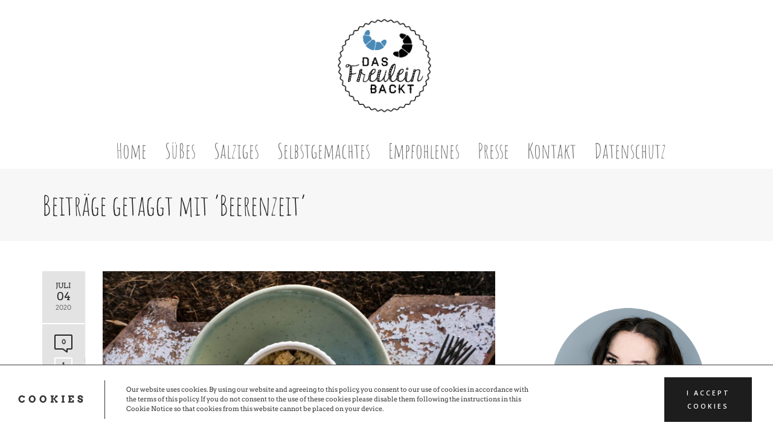

--- FILE ---
content_type: text/html; charset=UTF-8
request_url: https://dasfreuleinbackt.de/tag/beerenzeit/
body_size: 27083
content:
<!DOCTYPE html>

<!--// OPEN HTML //-->
<html lang="de">

	<!--// OPEN HEAD //-->
	<head>
		
		<!-- Manually set render engine for Internet Explorer, prevent any plugin overrides -->
		<meta http-equiv="X-UA-Compatible" content="IE=EmulateIE10">
		
		
		
            <!--// SITE META //-->
            <meta charset="UTF-8"/>
                        	                <meta name="viewport" content="width=device-width, initial-scale=1.0, maximum-scale=1"/>
            
            <!--// PINGBACK & FAVICON //-->
            <link rel="pingback" href="https://dasfreuleinbackt.de/xmlrpc.php"/>

            <script>function spbImageResizer_writeCookie(){the_cookie=document.cookie,the_cookie&&window.devicePixelRatio>=2&&(the_cookie="spb_image_resizer_pixel_ratio="+window.devicePixelRatio+";"+the_cookie,document.cookie=the_cookie)}spbImageResizer_writeCookie();</script>
    <script>function writeCookie(){the_cookie=document.cookie,the_cookie&&window.devicePixelRatio>=2&&(the_cookie="pixel_ratio="+window.devicePixelRatio+";"+the_cookie,document.cookie=the_cookie)}writeCookie();</script>
<meta name='robots' content='index, follow, max-image-preview:large, max-snippet:-1, max-video-preview:-1' />
	<style>img:is([sizes="auto" i], [sizes^="auto," i]) { contain-intrinsic-size: 3000px 1500px }</style>
	
	<!-- This site is optimized with the Yoast SEO plugin v25.3 - https://yoast.com/wordpress/plugins/seo/ -->
	<title>Beerenzeit Archive - Das Freulein Backt.</title>
	<link rel="canonical" href="https://dasfreuleinbackt.de/tag/beerenzeit/" />
	<meta property="og:locale" content="de_DE" />
	<meta property="og:type" content="article" />
	<meta property="og:title" content="Beerenzeit Archive - Das Freulein Backt." />
	<meta property="og:url" content="https://dasfreuleinbackt.de/tag/beerenzeit/" />
	<meta property="og:site_name" content="Das Freulein Backt." />
	<meta name="twitter:card" content="summary_large_image" />
	<script type="application/ld+json" class="yoast-schema-graph">{"@context":"https://schema.org","@graph":[{"@type":"CollectionPage","@id":"https://dasfreuleinbackt.de/tag/beerenzeit/","url":"https://dasfreuleinbackt.de/tag/beerenzeit/","name":"Beerenzeit Archive - Das Freulein Backt.","isPartOf":{"@id":"https://dasfreuleinbackt.de/#website"},"primaryImageOfPage":{"@id":"https://dasfreuleinbackt.de/tag/beerenzeit/#primaryimage"},"image":{"@id":"https://dasfreuleinbackt.de/tag/beerenzeit/#primaryimage"},"thumbnailUrl":"https://i0.wp.com/dasfreuleinbackt.de/wp-content/uploads/2020/07/Crumble-TB-01-1-von-1.jpg?fit=1024%2C683&ssl=1","breadcrumb":{"@id":"https://dasfreuleinbackt.de/tag/beerenzeit/#breadcrumb"},"inLanguage":"de"},{"@type":"ImageObject","inLanguage":"de","@id":"https://dasfreuleinbackt.de/tag/beerenzeit/#primaryimage","url":"https://i0.wp.com/dasfreuleinbackt.de/wp-content/uploads/2020/07/Crumble-TB-01-1-von-1.jpg?fit=1024%2C683&ssl=1","contentUrl":"https://i0.wp.com/dasfreuleinbackt.de/wp-content/uploads/2020/07/Crumble-TB-01-1-von-1.jpg?fit=1024%2C683&ssl=1","width":1024,"height":683,"caption":"Beeren-Crumble"},{"@type":"BreadcrumbList","@id":"https://dasfreuleinbackt.de/tag/beerenzeit/#breadcrumb","itemListElement":[{"@type":"ListItem","position":1,"name":"Home","item":"https://dasfreuleinbackt.de/"},{"@type":"ListItem","position":2,"name":"Beerenzeit"}]},{"@type":"WebSite","@id":"https://dasfreuleinbackt.de/#website","url":"https://dasfreuleinbackt.de/","name":"Das Freulein Backt.","description":"","publisher":{"@id":"https://dasfreuleinbackt.de/#organization"},"potentialAction":[{"@type":"SearchAction","target":{"@type":"EntryPoint","urlTemplate":"https://dasfreuleinbackt.de/?s={search_term_string}"},"query-input":{"@type":"PropertyValueSpecification","valueRequired":true,"valueName":"search_term_string"}}],"inLanguage":"de"},{"@type":"Organization","@id":"https://dasfreuleinbackt.de/#organization","name":"Das Freulein Backt.","url":"https://dasfreuleinbackt.de/","logo":{"@type":"ImageObject","inLanguage":"de","@id":"https://dasfreuleinbackt.de/#/schema/logo/image/","url":"https://i0.wp.com/dasfreuleinbackt.de/wp-content/uploads/2016/08/Logo1.png?fit=842%2C842&ssl=1","contentUrl":"https://i0.wp.com/dasfreuleinbackt.de/wp-content/uploads/2016/08/Logo1.png?fit=842%2C842&ssl=1","width":842,"height":842,"caption":"Das Freulein Backt."},"image":{"@id":"https://dasfreuleinbackt.de/#/schema/logo/image/"}}]}</script>
	<!-- / Yoast SEO plugin. -->


<link rel='dns-prefetch' href='//secure.gravatar.com' />
<link rel='dns-prefetch' href='//stats.wp.com' />
<link rel='dns-prefetch' href='//v0.wordpress.com' />
<link rel='preconnect' href='//i0.wp.com' />
<link rel="alternate" type="application/rss+xml" title="Das Freulein Backt. &raquo; Feed" href="https://dasfreuleinbackt.de/feed/" />
<link rel="alternate" type="application/rss+xml" title="Das Freulein Backt. &raquo; Kommentar-Feed" href="https://dasfreuleinbackt.de/comments/feed/" />
<link rel="alternate" type="application/rss+xml" title="Das Freulein Backt. &raquo; Beerenzeit Schlagwort-Feed" href="https://dasfreuleinbackt.de/tag/beerenzeit/feed/" />
<script type="text/javascript">
/* <![CDATA[ */
window._wpemojiSettings = {"baseUrl":"https:\/\/s.w.org\/images\/core\/emoji\/16.0.1\/72x72\/","ext":".png","svgUrl":"https:\/\/s.w.org\/images\/core\/emoji\/16.0.1\/svg\/","svgExt":".svg","source":{"concatemoji":"https:\/\/dasfreuleinbackt.de\/wp-includes\/js\/wp-emoji-release.min.js?ver=6.8.3"}};
/*! This file is auto-generated */
!function(s,n){var o,i,e;function c(e){try{var t={supportTests:e,timestamp:(new Date).valueOf()};sessionStorage.setItem(o,JSON.stringify(t))}catch(e){}}function p(e,t,n){e.clearRect(0,0,e.canvas.width,e.canvas.height),e.fillText(t,0,0);var t=new Uint32Array(e.getImageData(0,0,e.canvas.width,e.canvas.height).data),a=(e.clearRect(0,0,e.canvas.width,e.canvas.height),e.fillText(n,0,0),new Uint32Array(e.getImageData(0,0,e.canvas.width,e.canvas.height).data));return t.every(function(e,t){return e===a[t]})}function u(e,t){e.clearRect(0,0,e.canvas.width,e.canvas.height),e.fillText(t,0,0);for(var n=e.getImageData(16,16,1,1),a=0;a<n.data.length;a++)if(0!==n.data[a])return!1;return!0}function f(e,t,n,a){switch(t){case"flag":return n(e,"\ud83c\udff3\ufe0f\u200d\u26a7\ufe0f","\ud83c\udff3\ufe0f\u200b\u26a7\ufe0f")?!1:!n(e,"\ud83c\udde8\ud83c\uddf6","\ud83c\udde8\u200b\ud83c\uddf6")&&!n(e,"\ud83c\udff4\udb40\udc67\udb40\udc62\udb40\udc65\udb40\udc6e\udb40\udc67\udb40\udc7f","\ud83c\udff4\u200b\udb40\udc67\u200b\udb40\udc62\u200b\udb40\udc65\u200b\udb40\udc6e\u200b\udb40\udc67\u200b\udb40\udc7f");case"emoji":return!a(e,"\ud83e\udedf")}return!1}function g(e,t,n,a){var r="undefined"!=typeof WorkerGlobalScope&&self instanceof WorkerGlobalScope?new OffscreenCanvas(300,150):s.createElement("canvas"),o=r.getContext("2d",{willReadFrequently:!0}),i=(o.textBaseline="top",o.font="600 32px Arial",{});return e.forEach(function(e){i[e]=t(o,e,n,a)}),i}function t(e){var t=s.createElement("script");t.src=e,t.defer=!0,s.head.appendChild(t)}"undefined"!=typeof Promise&&(o="wpEmojiSettingsSupports",i=["flag","emoji"],n.supports={everything:!0,everythingExceptFlag:!0},e=new Promise(function(e){s.addEventListener("DOMContentLoaded",e,{once:!0})}),new Promise(function(t){var n=function(){try{var e=JSON.parse(sessionStorage.getItem(o));if("object"==typeof e&&"number"==typeof e.timestamp&&(new Date).valueOf()<e.timestamp+604800&&"object"==typeof e.supportTests)return e.supportTests}catch(e){}return null}();if(!n){if("undefined"!=typeof Worker&&"undefined"!=typeof OffscreenCanvas&&"undefined"!=typeof URL&&URL.createObjectURL&&"undefined"!=typeof Blob)try{var e="postMessage("+g.toString()+"("+[JSON.stringify(i),f.toString(),p.toString(),u.toString()].join(",")+"));",a=new Blob([e],{type:"text/javascript"}),r=new Worker(URL.createObjectURL(a),{name:"wpTestEmojiSupports"});return void(r.onmessage=function(e){c(n=e.data),r.terminate(),t(n)})}catch(e){}c(n=g(i,f,p,u))}t(n)}).then(function(e){for(var t in e)n.supports[t]=e[t],n.supports.everything=n.supports.everything&&n.supports[t],"flag"!==t&&(n.supports.everythingExceptFlag=n.supports.everythingExceptFlag&&n.supports[t]);n.supports.everythingExceptFlag=n.supports.everythingExceptFlag&&!n.supports.flag,n.DOMReady=!1,n.readyCallback=function(){n.DOMReady=!0}}).then(function(){return e}).then(function(){var e;n.supports.everything||(n.readyCallback(),(e=n.source||{}).concatemoji?t(e.concatemoji):e.wpemoji&&e.twemoji&&(t(e.twemoji),t(e.wpemoji)))}))}((window,document),window._wpemojiSettings);
/* ]]> */
</script>
<style id='wp-emoji-styles-inline-css' type='text/css'>

	img.wp-smiley, img.emoji {
		display: inline !important;
		border: none !important;
		box-shadow: none !important;
		height: 1em !important;
		width: 1em !important;
		margin: 0 0.07em !important;
		vertical-align: -0.1em !important;
		background: none !important;
		padding: 0 !important;
	}
</style>
<link rel='stylesheet' id='wp-block-library-css' href='https://dasfreuleinbackt.de/wp-includes/css/dist/block-library/style.min.css?ver=6.8.3' type='text/css' media='all' />
<style id='classic-theme-styles-inline-css' type='text/css'>
/*! This file is auto-generated */
.wp-block-button__link{color:#fff;background-color:#32373c;border-radius:9999px;box-shadow:none;text-decoration:none;padding:calc(.667em + 2px) calc(1.333em + 2px);font-size:1.125em}.wp-block-file__button{background:#32373c;color:#fff;text-decoration:none}
</style>
<link rel='stylesheet' id='mediaelement-css' href='https://dasfreuleinbackt.de/wp-includes/js/mediaelement/mediaelementplayer-legacy.min.css?ver=4.2.17' type='text/css' media='all' />
<link rel='stylesheet' id='wp-mediaelement-css' href='https://dasfreuleinbackt.de/wp-includes/js/mediaelement/wp-mediaelement.min.css?ver=6.8.3' type='text/css' media='all' />
<style id='jetpack-sharing-buttons-style-inline-css' type='text/css'>
.jetpack-sharing-buttons__services-list{display:flex;flex-direction:row;flex-wrap:wrap;gap:0;list-style-type:none;margin:5px;padding:0}.jetpack-sharing-buttons__services-list.has-small-icon-size{font-size:12px}.jetpack-sharing-buttons__services-list.has-normal-icon-size{font-size:16px}.jetpack-sharing-buttons__services-list.has-large-icon-size{font-size:24px}.jetpack-sharing-buttons__services-list.has-huge-icon-size{font-size:36px}@media print{.jetpack-sharing-buttons__services-list{display:none!important}}.editor-styles-wrapper .wp-block-jetpack-sharing-buttons{gap:0;padding-inline-start:0}ul.jetpack-sharing-buttons__services-list.has-background{padding:1.25em 2.375em}
</style>
<style id='global-styles-inline-css' type='text/css'>
:root{--wp--preset--aspect-ratio--square: 1;--wp--preset--aspect-ratio--4-3: 4/3;--wp--preset--aspect-ratio--3-4: 3/4;--wp--preset--aspect-ratio--3-2: 3/2;--wp--preset--aspect-ratio--2-3: 2/3;--wp--preset--aspect-ratio--16-9: 16/9;--wp--preset--aspect-ratio--9-16: 9/16;--wp--preset--color--black: #000000;--wp--preset--color--cyan-bluish-gray: #abb8c3;--wp--preset--color--white: #ffffff;--wp--preset--color--pale-pink: #f78da7;--wp--preset--color--vivid-red: #cf2e2e;--wp--preset--color--luminous-vivid-orange: #ff6900;--wp--preset--color--luminous-vivid-amber: #fcb900;--wp--preset--color--light-green-cyan: #7bdcb5;--wp--preset--color--vivid-green-cyan: #00d084;--wp--preset--color--pale-cyan-blue: #8ed1fc;--wp--preset--color--vivid-cyan-blue: #0693e3;--wp--preset--color--vivid-purple: #9b51e0;--wp--preset--gradient--vivid-cyan-blue-to-vivid-purple: linear-gradient(135deg,rgba(6,147,227,1) 0%,rgb(155,81,224) 100%);--wp--preset--gradient--light-green-cyan-to-vivid-green-cyan: linear-gradient(135deg,rgb(122,220,180) 0%,rgb(0,208,130) 100%);--wp--preset--gradient--luminous-vivid-amber-to-luminous-vivid-orange: linear-gradient(135deg,rgba(252,185,0,1) 0%,rgba(255,105,0,1) 100%);--wp--preset--gradient--luminous-vivid-orange-to-vivid-red: linear-gradient(135deg,rgba(255,105,0,1) 0%,rgb(207,46,46) 100%);--wp--preset--gradient--very-light-gray-to-cyan-bluish-gray: linear-gradient(135deg,rgb(238,238,238) 0%,rgb(169,184,195) 100%);--wp--preset--gradient--cool-to-warm-spectrum: linear-gradient(135deg,rgb(74,234,220) 0%,rgb(151,120,209) 20%,rgb(207,42,186) 40%,rgb(238,44,130) 60%,rgb(251,105,98) 80%,rgb(254,248,76) 100%);--wp--preset--gradient--blush-light-purple: linear-gradient(135deg,rgb(255,206,236) 0%,rgb(152,150,240) 100%);--wp--preset--gradient--blush-bordeaux: linear-gradient(135deg,rgb(254,205,165) 0%,rgb(254,45,45) 50%,rgb(107,0,62) 100%);--wp--preset--gradient--luminous-dusk: linear-gradient(135deg,rgb(255,203,112) 0%,rgb(199,81,192) 50%,rgb(65,88,208) 100%);--wp--preset--gradient--pale-ocean: linear-gradient(135deg,rgb(255,245,203) 0%,rgb(182,227,212) 50%,rgb(51,167,181) 100%);--wp--preset--gradient--electric-grass: linear-gradient(135deg,rgb(202,248,128) 0%,rgb(113,206,126) 100%);--wp--preset--gradient--midnight: linear-gradient(135deg,rgb(2,3,129) 0%,rgb(40,116,252) 100%);--wp--preset--font-size--small: 13px;--wp--preset--font-size--medium: 20px;--wp--preset--font-size--large: 36px;--wp--preset--font-size--x-large: 42px;--wp--preset--spacing--20: 0.44rem;--wp--preset--spacing--30: 0.67rem;--wp--preset--spacing--40: 1rem;--wp--preset--spacing--50: 1.5rem;--wp--preset--spacing--60: 2.25rem;--wp--preset--spacing--70: 3.38rem;--wp--preset--spacing--80: 5.06rem;--wp--preset--shadow--natural: 6px 6px 9px rgba(0, 0, 0, 0.2);--wp--preset--shadow--deep: 12px 12px 50px rgba(0, 0, 0, 0.4);--wp--preset--shadow--sharp: 6px 6px 0px rgba(0, 0, 0, 0.2);--wp--preset--shadow--outlined: 6px 6px 0px -3px rgba(255, 255, 255, 1), 6px 6px rgba(0, 0, 0, 1);--wp--preset--shadow--crisp: 6px 6px 0px rgba(0, 0, 0, 1);}:where(.is-layout-flex){gap: 0.5em;}:where(.is-layout-grid){gap: 0.5em;}body .is-layout-flex{display: flex;}.is-layout-flex{flex-wrap: wrap;align-items: center;}.is-layout-flex > :is(*, div){margin: 0;}body .is-layout-grid{display: grid;}.is-layout-grid > :is(*, div){margin: 0;}:where(.wp-block-columns.is-layout-flex){gap: 2em;}:where(.wp-block-columns.is-layout-grid){gap: 2em;}:where(.wp-block-post-template.is-layout-flex){gap: 1.25em;}:where(.wp-block-post-template.is-layout-grid){gap: 1.25em;}.has-black-color{color: var(--wp--preset--color--black) !important;}.has-cyan-bluish-gray-color{color: var(--wp--preset--color--cyan-bluish-gray) !important;}.has-white-color{color: var(--wp--preset--color--white) !important;}.has-pale-pink-color{color: var(--wp--preset--color--pale-pink) !important;}.has-vivid-red-color{color: var(--wp--preset--color--vivid-red) !important;}.has-luminous-vivid-orange-color{color: var(--wp--preset--color--luminous-vivid-orange) !important;}.has-luminous-vivid-amber-color{color: var(--wp--preset--color--luminous-vivid-amber) !important;}.has-light-green-cyan-color{color: var(--wp--preset--color--light-green-cyan) !important;}.has-vivid-green-cyan-color{color: var(--wp--preset--color--vivid-green-cyan) !important;}.has-pale-cyan-blue-color{color: var(--wp--preset--color--pale-cyan-blue) !important;}.has-vivid-cyan-blue-color{color: var(--wp--preset--color--vivid-cyan-blue) !important;}.has-vivid-purple-color{color: var(--wp--preset--color--vivid-purple) !important;}.has-black-background-color{background-color: var(--wp--preset--color--black) !important;}.has-cyan-bluish-gray-background-color{background-color: var(--wp--preset--color--cyan-bluish-gray) !important;}.has-white-background-color{background-color: var(--wp--preset--color--white) !important;}.has-pale-pink-background-color{background-color: var(--wp--preset--color--pale-pink) !important;}.has-vivid-red-background-color{background-color: var(--wp--preset--color--vivid-red) !important;}.has-luminous-vivid-orange-background-color{background-color: var(--wp--preset--color--luminous-vivid-orange) !important;}.has-luminous-vivid-amber-background-color{background-color: var(--wp--preset--color--luminous-vivid-amber) !important;}.has-light-green-cyan-background-color{background-color: var(--wp--preset--color--light-green-cyan) !important;}.has-vivid-green-cyan-background-color{background-color: var(--wp--preset--color--vivid-green-cyan) !important;}.has-pale-cyan-blue-background-color{background-color: var(--wp--preset--color--pale-cyan-blue) !important;}.has-vivid-cyan-blue-background-color{background-color: var(--wp--preset--color--vivid-cyan-blue) !important;}.has-vivid-purple-background-color{background-color: var(--wp--preset--color--vivid-purple) !important;}.has-black-border-color{border-color: var(--wp--preset--color--black) !important;}.has-cyan-bluish-gray-border-color{border-color: var(--wp--preset--color--cyan-bluish-gray) !important;}.has-white-border-color{border-color: var(--wp--preset--color--white) !important;}.has-pale-pink-border-color{border-color: var(--wp--preset--color--pale-pink) !important;}.has-vivid-red-border-color{border-color: var(--wp--preset--color--vivid-red) !important;}.has-luminous-vivid-orange-border-color{border-color: var(--wp--preset--color--luminous-vivid-orange) !important;}.has-luminous-vivid-amber-border-color{border-color: var(--wp--preset--color--luminous-vivid-amber) !important;}.has-light-green-cyan-border-color{border-color: var(--wp--preset--color--light-green-cyan) !important;}.has-vivid-green-cyan-border-color{border-color: var(--wp--preset--color--vivid-green-cyan) !important;}.has-pale-cyan-blue-border-color{border-color: var(--wp--preset--color--pale-cyan-blue) !important;}.has-vivid-cyan-blue-border-color{border-color: var(--wp--preset--color--vivid-cyan-blue) !important;}.has-vivid-purple-border-color{border-color: var(--wp--preset--color--vivid-purple) !important;}.has-vivid-cyan-blue-to-vivid-purple-gradient-background{background: var(--wp--preset--gradient--vivid-cyan-blue-to-vivid-purple) !important;}.has-light-green-cyan-to-vivid-green-cyan-gradient-background{background: var(--wp--preset--gradient--light-green-cyan-to-vivid-green-cyan) !important;}.has-luminous-vivid-amber-to-luminous-vivid-orange-gradient-background{background: var(--wp--preset--gradient--luminous-vivid-amber-to-luminous-vivid-orange) !important;}.has-luminous-vivid-orange-to-vivid-red-gradient-background{background: var(--wp--preset--gradient--luminous-vivid-orange-to-vivid-red) !important;}.has-very-light-gray-to-cyan-bluish-gray-gradient-background{background: var(--wp--preset--gradient--very-light-gray-to-cyan-bluish-gray) !important;}.has-cool-to-warm-spectrum-gradient-background{background: var(--wp--preset--gradient--cool-to-warm-spectrum) !important;}.has-blush-light-purple-gradient-background{background: var(--wp--preset--gradient--blush-light-purple) !important;}.has-blush-bordeaux-gradient-background{background: var(--wp--preset--gradient--blush-bordeaux) !important;}.has-luminous-dusk-gradient-background{background: var(--wp--preset--gradient--luminous-dusk) !important;}.has-pale-ocean-gradient-background{background: var(--wp--preset--gradient--pale-ocean) !important;}.has-electric-grass-gradient-background{background: var(--wp--preset--gradient--electric-grass) !important;}.has-midnight-gradient-background{background: var(--wp--preset--gradient--midnight) !important;}.has-small-font-size{font-size: var(--wp--preset--font-size--small) !important;}.has-medium-font-size{font-size: var(--wp--preset--font-size--medium) !important;}.has-large-font-size{font-size: var(--wp--preset--font-size--large) !important;}.has-x-large-font-size{font-size: var(--wp--preset--font-size--x-large) !important;}
:where(.wp-block-post-template.is-layout-flex){gap: 1.25em;}:where(.wp-block-post-template.is-layout-grid){gap: 1.25em;}
:where(.wp-block-columns.is-layout-flex){gap: 2em;}:where(.wp-block-columns.is-layout-grid){gap: 2em;}
:root :where(.wp-block-pullquote){font-size: 1.5em;line-height: 1.6;}
</style>
<link rel='stylesheet' id='titan-adminbar-styles-css' href='https://dasfreuleinbackt.de/wp-content/plugins/anti-spam/assets/css/admin-bar.css?ver=7.3.3' type='text/css' media='all' />
<link rel='stylesheet' id='contact-form-7-css' href='https://dasfreuleinbackt.de/wp-content/plugins/contact-form-7/includes/css/styles.css?ver=6.0.6' type='text/css' media='all' />
<link rel='stylesheet' id='spb-frontend-css' href='https://dasfreuleinbackt.de/wp-content/plugins/swift-framework/includes/page-builder/frontend-assets/css/spb-styles.css' type='text/css' media='all' />
<link rel='stylesheet' id='swift-slider-min-css' href='https://dasfreuleinbackt.de/wp-content/plugins/swift-framework/includes/swift-slider/assets/css/swift-slider.min.css' type='text/css' media='all' />
<link rel='stylesheet' id='zilla-likes-css' href='https://dasfreuleinbackt.de/wp-content/plugins/zilla-likes/styles/zilla-likes.css?ver=6.8.3' type='text/css' media='all' />
<link rel='stylesheet' id='bootstrap-css' href='https://dasfreuleinbackt.de/wp-content/themes/atelier/css/bootstrap.min.css?ver=3.3.5' type='text/css' media='all' />
<link rel='stylesheet' id='font-awesome-v5-css' href='https://dasfreuleinbackt.de/wp-content/themes/atelier/css/font-awesome.min.css?ver=5.10.1' type='text/css' media='all' />
<link rel='stylesheet' id='font-awesome-v4shims-css' href='https://dasfreuleinbackt.de/wp-content/themes/atelier/css/v4-shims.min.css' type='text/css' media='all' />
<link rel='stylesheet' id='sf-main-css' href='https://dasfreuleinbackt.de/wp-content/themes/atelier/css/main.css' type='text/css' media='all' />
<link rel='stylesheet' id='sf-responsive-css' href='https://dasfreuleinbackt.de/wp-content/themes/atelier/css/responsive.css' type='text/css' media='all' />
<link rel='stylesheet' id='atelier-style-css' href='https://dasfreuleinbackt.de/wp-content/themes/atelier/style.css' type='text/css' media='all' />
<link rel='stylesheet' id='tplis-cl-googlefonts-css' href='https://dasfreuleinbackt.de/wp-content/uploads/fonts/601b60982b7d9c10b728f01c237ec973/font.css?v=1667377025' type='text/css' media='all' />
<link rel="preload" as="style" href="https://dasfreuleinbackt.de/wp-content/uploads/fonts/830d07a2948f1eb0b4057d8b30ae4b5f/font.css?v=1667377033" /><link rel="stylesheet" href="https://dasfreuleinbackt.de/wp-content/uploads/fonts/830d07a2948f1eb0b4057d8b30ae4b5f/font.css?v=1667377033" media="print" onload="this.media='all'"><noscript><link rel="stylesheet" href="https://dasfreuleinbackt.de/wp-content/uploads/fonts/830d07a2948f1eb0b4057d8b30ae4b5f/font.css?v=1667377033" /></noscript><script type="text/javascript" src="https://dasfreuleinbackt.de/wp-includes/js/jquery/jquery.min.js?ver=3.7.1" id="jquery-core-js"></script>
<script type="text/javascript" src="https://dasfreuleinbackt.de/wp-includes/js/jquery/jquery-migrate.min.js?ver=3.4.1" id="jquery-migrate-js"></script>
<script type="text/javascript" src="https://dasfreuleinbackt.de/wp-content/plugins/swift-framework/public/js/lib/imagesloaded.pkgd.min.js" id="imagesLoaded-js"></script>
<script type="text/javascript" src="https://dasfreuleinbackt.de/wp-content/plugins/swift-framework/public/js/lib/jquery.viewports.min.js" id="jquery-viewports-js"></script>
<script type="text/javascript" id="zilla-likes-js-extra">
/* <![CDATA[ */
var zilla_likes = {"ajaxurl":"https:\/\/dasfreuleinbackt.de\/wp-admin\/admin-ajax.php"};
/* ]]> */
</script>
<script type="text/javascript" src="https://dasfreuleinbackt.de/wp-content/plugins/zilla-likes/scripts/zilla-likes.js?ver=6.8.3" id="zilla-likes-js"></script>
<script type="text/javascript" src="https://dasfreuleinbackt.de/wp-content/plugins/wp-retina-2x/app/picturefill.min.js?ver=1749553978" id="wr2x-picturefill-js-js"></script>
<link rel="https://api.w.org/" href="https://dasfreuleinbackt.de/wp-json/" /><link rel="alternate" title="JSON" type="application/json" href="https://dasfreuleinbackt.de/wp-json/wp/v2/tags/377" /><link rel="EditURI" type="application/rsd+xml" title="RSD" href="https://dasfreuleinbackt.de/xmlrpc.php?rsd" />
<meta name="generator" content="WordPress 6.8.3" />
<meta name="generator" content="Redux 4.5.7" />		<script type="text/javascript" async defer data-pin-color="red"  data-pin-hover="true"
			src="https://dasfreuleinbackt.de/wp-content/plugins/pinterest-pin-it-button-on-image-hover-and-post/js/pinit.js"></script>
					<script type="text/javascript">
			var ajaxurl = 'https://dasfreuleinbackt.de/wp-admin/admin-ajax.php';
			</script>
				<style>img#wpstats{display:none}</style>
		<style type="text/css">
input[type="text"], input[type="email"], input[type="password"], textarea, select, .wpcf7 input[type="text"], .wpcf7 input[type="email"], .wpcf7 textarea, .wpcf7 select, .ginput_container input[type="text"], .ginput_container input[type="email"], .ginput_container textarea, .ginput_container select, .mymail-form input[type="text"], .mymail-form input[type="email"], .mymail-form textarea, .mymail-form select, input[type="date"], input[type="tel"], input[type="number"], select {
            	padding: 10px 0;
            	border-left-width: 0!important;
            	border-right-width: 0!important;
            	border-top-width: 0!important;
            	height: 40px;
            	background-color: transparent!important;
            	}
            	textarea, .wpcf7 textarea {
            	height: auto;
            	}
            	select {
            	background-position: 100%;
            	}
            	#commentform label {
            	display: none;
            	}
            	.browser-ie #commentform label {
            		display: block;
            	}
            	.select2-container .select2-choice {
            		border-width: 0!important;
            		border-bottom-width: 2px!important;
            		padding-left: 0;
            		padding: 10px 0;
					background: transparent!important;
            	}
            	.select2-container .select2-choice .select2-arrow b:after {
            		left: 100%;
            	}
            	.woocommerce form .form-row input.input-text {
            		padding: 10px 0;
            	}
            	.woocommerce .shipping-calculator-form select, #jckqv table.variations td select {
            		padding: 8px 0;
            	}
            	.woocommerce .coupon input.input-text, .woocommerce-cart table.cart td.actions .coupon .input-text {
            		padding: 6px 0;
            	}
            	.woocommerce div.product form.cart .variations select, #jckqv table.variations td select {
            		padding-left: 0;
            		  background-position: 100% center;
            	}
            	@media only screen and (max-width: 767px) {
            	#commentform p > span.required {
            		position: absolute;
            		top: 0;
            		left: 18px;
            	}
            	}
            	::selection, ::-moz-selection {background-color: #4a8ab6; color: #fff;}.accent-bg, .funded-bar .bar {background-color:#4a8ab6;}.accent {color:#4a8ab6;}span.highlighted, span.dropcap4, .loved-item:hover .loved-count, .flickr-widget li, .portfolio-grid li, figcaption .product-added, .woocommerce .widget_layered_nav ul li.chosen small.count, .woocommerce .widget_layered_nav_filters ul li a, .sticky-post-icon, .fw-video-close:hover {background-color: #4a8ab6!important; color: #ffffff!important;}a:hover, a:focus, #sidebar a:hover, .pagination-wrap a:hover, .carousel-nav a:hover, .portfolio-pagination div:hover > i, #footer a:hover, .beam-me-up a:hover span, .portfolio-item .portfolio-item-permalink, .read-more-link, .blog-item .read-more, .blog-item-details a:hover, .author-link, span.dropcap2, .spb_divider.go_to_top a, .item-link:hover, #header-translation p a, #breadcrumbs a:hover, .ui-widget-content a:hover, .yith-wcwl-add-button a:hover, #product-img-slider li a.zoom:hover, .woocommerce .star-rating span, #jckqv .woocommerce-product-rating .star-rating span:before, .article-body-wrap .share-links a:hover, ul.member-contact li a:hover, .bag-product a.remove:hover, .bag-product-title a:hover, #back-to-top:hover,  ul.member-contact li a:hover, .fw-video-link-image:hover i, .ajax-search-results .all-results:hover, .search-result h5 a:hover .ui-state-default a:hover, .fw-video-link-icon:hover {color: #4a8ab6;}.carousel-wrap > a:hover,  .woocommerce p.stars a.active:after,  .woocommerce p.stars a:hover:after {color: #4a8ab6!important;}.read-more i:before, .read-more em:before {color: #4a8ab6;}textarea:focus, input:focus, input[type="text"]:focus, input[type="email"]:focus, textarea:focus, .bypostauthor .comment-wrap .comment-avatar,.search-form input:focus, .wpcf7 input:focus, .wpcf7 textarea:focus, .ginput_container input:focus, .ginput_container textarea:focus, .mymail-form input:focus, .mymail-form textarea:focus, input[type="tel"]:focus, input[type="number"]:focus {border-color: #4a8ab6!important;}nav .menu ul li:first-child:after,.navigation a:hover > .nav-text, .returning-customer a:hover {border-bottom-color: #4a8ab6;}nav .menu ul ul li:first-child:after {border-right-color: #4a8ab6;}.spb_impact_text .spb_call_text {border-left-color: #4a8ab6;}.spb_impact_text .spb_button span {color: #fff;}a[rel="tooltip"], ul.member-contact li a, a.text-link, .tags-wrap .tags a, .logged-in-as a, .comment-meta-actions .edit-link, .comment-meta-actions .comment-reply, .read-more {border-color: #444444;}.super-search-go {border-color: #4a8ab6!important;}.super-search-go:hover {background: #4a8ab6!important;border-color: #4a8ab6!important;}.owl-pagination .owl-page span {background-color: #ffffff;}.owl-pagination .owl-page::after {background-color: #4a8ab6;}.owl-pagination .owl-page:hover span, .owl-pagination .owl-page.active a {background-color: #222222;}body.header-below-slider .home-slider-wrap #slider-continue:hover {border-color: #4a8ab6;}body.header-below-slider .home-slider-wrap #slider-continue:hover i {color: #4a8ab6;}#one-page-nav li a:hover > i {background: #4a8ab6;}#one-page-nav li.selected a:hover > i {border-color: #4a8ab6;}#one-page-nav li .hover-caption {background: #4a8ab6; color: #ffffff;}#one-page-nav li .hover-caption:after {border-left-color: #4a8ab6;}.love-it:hover > svg .stroke {stroke: #4a8ab6!important;}.love-it:hover > svg .fill {fill: #4a8ab6!important;}.side-details .love-it > svg .stroke {stroke: #ffffff;}.side-details .love-it > svg .fill {fill: #ffffff;}.side-details .comments-wrapper > svg .stroke {stroke: #ffffff;}.side-details .comments-wrapper > svg .fill {fill: #ffffff;}.comments-wrapper a:hover > svg .stroke {stroke: #4a8ab6!important;}.comments-wrapper a:hover span, .love-it:hover span.love-count {color: #4a8ab6!important;}.circle-bar .spinner > div {border-top-color: #4a8ab6;border-right-color: #4a8ab6;}#sf-home-preloader, #site-loading {background-color: #FFFFFF;}.loading-bar-transition .pace .pace-progress {background-color: #4a8ab6;}.spinner .circle-bar {border-left-color:#ffffff;border-bottom-color:#ffffff;border-right-color:#4a8ab6;border-top-color:#4a8ab6;}.orbit-bars .spinner > div:before {border-top-color:#4a8ab6;border-bottom-color:#4a8ab6;}.orbit-bars .spinner > div:after {background-color: #ffffff;}body, .layout-fullwidth #container {background-color: #ffffff;}#main-container, .tm-toggle-button-wrap a {background-color: #FFFFFF;}.tabbed-heading-wrap .heading-text {background-color: #FFFFFF;}.single-product.page-heading-fancy .product-main {background-color: #FFFFFF;}.spb-row-container[data-top-style="slant-ltr"]:before, .spb-row-container[data-top-style="slant-rtl"]:before, .spb-row-container[data-bottom-style="slant-ltr"]:after, .spb-row-container[data-bottom-style="slant-rtr"]:after {background-color: #FFFFFF;}a, .ui-widget-content a, #respond .form-submit input[type=submit] {color: #444444;}a:hover, a:focus {color: #999999;}ul.bar-styling li:not(.selected) > a:hover, ul.bar-styling li > .comments-likes:hover {color: #ffffff;background: #4a8ab6;border-color: #4a8ab6;}ul.bar-styling li > .comments-likes:hover * {color: #ffffff!important;}ul.bar-styling li > a, ul.bar-styling li > div, ul.page-numbers li > a, ul.page-numbers li > span, .curved-bar-styling, ul.bar-styling li > form input, .spb_directory_filter_below {border-color: #ffffff;}ul.bar-styling li > a, ul.bar-styling li > span, ul.bar-styling li > div, ul.bar-styling li > form input {background-color: #FFFFFF;}.pagination-wrap {border-color: #ffffff;}.pagination-wrap ul li a {border-color: transparent;}ul.page-numbers li > a:hover, ul.page-numbers li > span.current, .pagination-wrap ul li > a:hover, .pagination-wrap ul li span.current {border-color: #ffffff!important;color: #222222!important;}input[type="text"], input[type="email"], input[type="password"], textarea, select, .wpcf7 input[type="text"], .wpcf7 input[type="email"], .wpcf7 textarea, .wpcf7 select, .ginput_container input[type="text"], .ginput_container input[type="email"], .ginput_container textarea, .ginput_container select, .mymail-form input[type="text"], .mymail-form input[type="email"], .mymail-form textarea, .mymail-form select, input[type="date"], input[type="tel"], input.input-text, input[type="number"], .select2-container .select2-choice {border-color: #ffffff;background-color: #f7f7f7;color:#222222;}.select2-container .select2-choice>.select2-chosen {color:#222222!important;}::-webkit-input-placeholder {color:#222222!important;}:-moz-placeholder {color:#222222!important;}::-moz-placeholder {color:#222222!important;}:-ms-input-placeholder {color:#222222!important;}input[type=submit], button[type=submit], input[type="file"], select, .wpcf7 input.wpcf7-submit[type=submit] {border-color: #ffffff;color: #222222;}input[type=submit]:hover, button[type=submit]:hover, .wpcf7 input.wpcf7-submit[type=submit]:hover, .gform_wrapper input[type=submit]:hover, .mymail-form input[type=submit]:hover {background: #222222;border-color: #222222; color: #ffffff;}.modal-header {background: #f7f7f7;}.modal-content {background: #FFFFFF;}.modal-header h3, .modal-header .close {color: #686868;}.modal-header .close:hover {color: #4a8ab6;}.recent-post .post-details, .portfolio-item h5.portfolio-subtitle, .search-item-content time, .search-item-content span, .portfolio-details-wrap .date {color: #222222;}ul.bar-styling li.facebook > a:hover {color: #fff!important;background: #3b5998;border-color: #3b5998;}ul.bar-styling li.twitter > a:hover {color: #fff!important;background: #4099FF;border-color: #4099FF;}ul.bar-styling li.google-plus > a:hover {color: #fff!important;background: #d34836;border-color: #d34836;}ul.bar-styling li.pinterest > a:hover {color: #fff!important;background: #cb2027;border-color: #cb2027;}#top-bar {background: #ffffff; border-bottom-color: #e3e3e3;}#top-bar .tb-text {color: #222222;}#top-bar .tb-text > a, #top-bar nav .menu > li > a {color: #666666;}#top-bar .menu li {border-left-color: #e3e3e3; border-right-color: #e3e3e3;}#top-bar .menu > li > a, #top-bar .menu > li.parent:after {color: #666666;}#top-bar .menu > li:hover > a, #top-bar a:hover {color: #fe504f!important;}.header-wrap #header, .header-standard-overlay #header, .vertical-header .header-wrap #header-section, #header-section .is-sticky #header.sticky-header {background-color:#ffffff;}.fs-search-open .header-wrap #header, .fs-search-open .header-standard-overlay #header, .fs-search-open .vertical-header .header-wrap #header-section, .fs-search-open #header-section .is-sticky #header.sticky-header {background-color: #fe504f;}.fs-supersearch-open .header-wrap #header, .fs-supersearch-open .header-standard-overlay #header, .fs-supersearch-open .vertical-header .header-wrap #header-section, .fs-supersearch-open #header-section .is-sticky #header.sticky-header {background-color: #fe504f;}.overlay-menu-open .header-wrap #header, .overlay-menu-open .header-standard-overlay #header, .overlay-menu-open .vertical-header .header-wrap #header-section, .overlay-menu-open #header-section .is-sticky #header.sticky-header {background-color: #fe504f;}#sf-header-banner {background-color:#fff; border-bottom: 2px solid#e3e3e3;}#sf-header-banner {color:#222;}#sf-header-banner a {color:#333;}#sf-header-banner a:hover {color:#1dc6df;}.header-left, .header-right, .vertical-menu-bottom .copyright {color: #222;}.header-left a, .header-right a, .vertical-menu-bottom .copyright a, #header .header-left ul.menu > li > a.header-search-link-alt, #header .header-right ul.menu > li > a.header-search-link, #header .header-right ul.menu > li > a.header-search-link-alt {color: #222;}.header-left a:hover, .header-right a:hover, .vertical-menu-bottom .copyright a:hover {color: #4a8ab6;}#header .header-left ul.menu > li:hover > a.header-search-link-alt, #header .header-right ul.menu > li:hover > a.header-search-link-alt {color: #4a8ab6!important;}#header-search a:hover, .super-search-close:hover {color: #4a8ab6;}.sf-super-search {background-color: #222222;}.sf-super-search .search-options .ss-dropdown ul {background-color: #4a8ab6;}.sf-super-search .search-options .ss-dropdown ul li a {color: #ffffff;}.sf-super-search .search-options .ss-dropdown ul li a:hover {color: #222222;}.sf-super-search .search-options .ss-dropdown > span, .sf-super-search .search-options input {color: #4a8ab6; border-bottom-color: #4a8ab6;}.sf-super-search .search-options .ss-dropdown ul li .fa-check {color: #222222;}.sf-super-search-go:hover, .sf-super-search-close:hover { background-color: #4a8ab6; border-color: #4a8ab6; color: #ffffff;}.header-languages .current-language {color: #000000;}#header-section #main-nav {border-top-color: #ffffff;}.ajax-search-wrap {background-color:#fff}.ajax-search-wrap, .ajax-search-results, .search-result-pt .search-result, .vertical-header .ajax-search-results {border-color: #ffffff;}.page-content {border-bottom-color: #ffffff;}.ajax-search-wrap input[type="text"], .search-result-pt h6, .no-search-results h6, .search-result h5 a, .no-search-results p {color: #686868;}.header-wrap, #header-section .is-sticky .sticky-header, #header-section.header-5 #header, #header .header-right .aux-item, #header .header-left .aux-item {border-color: transparent!important;}.header-left .aux-item, .header-right .aux-item {padding-left: 10px;padding-right: 10px;}.aux-item .std-menu.cart-wishlist {margin-left: 0; margin-right: 0;}#header .aux-item .std-menu li.shopping-bag-item > a {padding-left: 0;}.header-left .aux-item, .header-right .aux-item {border-color: #e4e4e4!important;}#contact-slideout {background: #FFFFFF;}#mobile-top-text, #mobile-header {background-color: #ffffff;border-bottom-color:#e4e4e4;}#mobile-top-text, #mobile-logo h1 {color: #222;}#mobile-top-text a, #mobile-header a {color: #222;}#mobile-header a {color: #222;}#mobile-header a.mobile-menu-link span.menu-bars, #mobile-header a.mobile-menu-link span.menu-bars:before, #mobile-header a.mobile-menu-link span.menu-bars:after {background-color: #222;}#mobile-header a.mobile-menu-link:hover span.menu-bars, #mobile-header a.mobile-menu-link:hover span.menu-bars:before, #mobile-header a.mobile-menu-link:hover span.menu-bars:after {background-color: #4a8ab6;}#mobile-menu-wrap, #mobile-cart-wrap {background-color: #222;color: #e4e4e4;}.mobile-search-form input[type="text"] {color: #e4e4e4;border-bottom-color: #444;}.mobile-search-form ::-webkit-input-placeholder {color: #e4e4e4!important;}.mobile-search-form :-moz-placeholder {color: #e4e4e4!important;}.mobile-search-form ::-moz-placeholder {color: #e4e4e4!important;}.mobile-search-form :-ms-input-placeholder {color: #e4e4e4!important;}#mobile-menu-wrap a, #mobile-cart-wrap a:not(.sf-button), #mobile-menu-wrap .shopping-bag-item a > span.num-items {color: #fff;}#mobile-menu-wrap .bag-buttons a.sf-button.bag-button {color: #fff!important;}.shop-icon-fill #mobile-menu-wrap .shopping-bag-item a > span.num-items {color: #222!important;}#mobile-menu-wrap a:hover, #mobile-cart-wrap a:not(.sf-button):hover,  #mobile-menu ul li:hover > a {color: #fe504f!important;}#mobile-menu-wrap .bag-buttons a.wishlist-button {color: #fff!important;}#mobile-menu ul li.parent > a:after {color: #e4e4e4;}#mobile-cart-wrap .shopping-bag-item > a.cart-contents, #mobile-cart-wrap .bag-product, #mobile-cart-wrap .bag-empty {border-bottom-color: #444;}#mobile-menu ul li, .mobile-cart-menu li, .mobile-cart-menu .bag-header, .mobile-cart-menu .bag-product, .mobile-cart-menu .bag-empty {border-color: #444;}a.mobile-menu-link span, a.mobile-menu-link span:before, a.mobile-menu-link span:after {background: #fff;}a.mobile-menu-link:hover span, a.mobile-menu-link:hover span:before, a.mobile-menu-link:hover span:after {background: #fe504f;}#mobile-cart-wrap .bag-buttons > a.bag-button {color: #fff!important;border-color: #fff;}#mobile-cart-wrap .bag-product a.remove {color: #fff!important;}#mobile-cart-wrap .bag-product a.remove:hover {color: #fe504f!important;}#logo.has-img, .header-left, .header-right {height:200px;}#mobile-logo {max-height:200px;}#mobile-logo.has-img img {max-height:200px;}.full-center #logo.has-img a > img {max-height: 220px;width: auto;}.header-left, .header-right {line-height:200px;}.minimal-checkout-return a {height:200px;line-height:200px;padding: 0;}.browser-ie #logo {width:842px;}#logo.has-img a > img {padding: 10px 0;}.header-2 #logo.has-img img {max-height:200px;}#logo.has-img img {max-height:200px;}.full-header-stick #header, .full-header-stick #logo, .full-header-stick .header-left, .full-header-stick .header-right {height:220px;line-height:220px;}.full-center #main-navigation ul.menu > li > a, .full-center .header-right ul.menu > li > a, .full-center nav.float-alt-menu ul.menu > li > a, .full-center .header-right div.text, .full-center #header .aux-item ul.social-icons li {height:220px;line-height:220px;}.full-center #header, .full-center .float-menu, .header-split .float-menu {height:220px;}.full-center nav li.menu-item.sf-mega-menu > ul.sub-menu, .full-center .ajax-search-wrap {top:220px!important;}.browser-ff #logo a {height:220px;}.full-center #logo {max-height:220px;}.header-6 .header-left, .header-6 .header-right, .header-6 #logo.has-img {height:220px;line-height:220px;}.header-6 #logo.has-img a > img {padding: 0;}#main-nav, .header-wrap[class*="page-header-naked"] #header-section .is-sticky #main-nav, .header-wrap #header-section .is-sticky #header.sticky-header, .header-wrap #header-section.header-5 #header, .header-wrap[class*="page-header-naked"] #header .is-sticky .sticky-header, .header-wrap[class*="page-header-naked"] #header-section.header-5 #header .is-sticky .sticky-header {background-color: #fff;}#main-nav {border-color: #ffffff;border-top-style: none;}.show-menu {background-color: #222222;color: #ffffff;}nav .menu > li:before {background: #07c1b6;}nav .menu .sub-menu .parent > a:after {border-left-color: #07c1b6;}nav .menu ul.sub-menu, li.menu-item.sf-mega-menu > ul.sub-menu > div {background-color: #FFFFFF;}nav .menu ul.sub-menu li {border-top-color: #ffffff;border-top-style: none;}li.menu-item.sf-mega-menu > ul.sub-menu > li {border-top-color: #ffffff;border-top-style: none;}li.menu-item.sf-mega-menu > ul.sub-menu > li {border-left-color: #ffffff;border-left-style: none;}#main-nav {border-width: 0;}nav .menu > li.menu-item > a, nav.std-menu .menu > li > a {color: #686868;}#main-nav ul.menu > li, #main-nav ul.menu > li:first-child, #main-nav ul.menu > li:first-child, .full-center nav#main-navigation ul.menu > li, .full-center nav#main-navigation ul.menu > li:first-child, .full-center #header nav.float-alt-menu ul.menu > li {border-color: #ffffff;}nav ul.menu > li.menu-item.sf-menu-item-btn > a {border-color: #686868;background-color: #686868;color: #4a8ab6;}nav ul.menu > li.menu-item.sf-menu-item-btn:hover > a {border-color: #4a8ab6; background-color: #4a8ab6; color: #ffffff!important;}#main-nav ul.menu > li, .full-center nav#main-navigation ul.menu > li, .full-center nav.float-alt-menu ul.menu > li, .full-center #header nav.float-alt-menu ul.menu > li {border-width: 0!important;}.full-center nav#main-navigation ul.menu > li:first-child {border-width: 0;margin-left: -15px;}#main-nav .menu-right {right: -5px;}nav .menu > li.menu-item:hover > a, nav.std-menu .menu > li:hover > a {color: #4a8ab6!important;}nav .menu > li.current-menu-ancestor > a, nav .menu > li.current-menu-item > a, nav .menu > li.current-scroll-item > a, #mobile-menu .menu ul li.current-menu-item > a {color: #4a8ab6;}.shopping-bag-item a > span.num-items {border-color: #222;}.shop-icon-fill .shopping-bag-item > a > i {color: inherit;}.shop-icon-fill .shopping-bag-item a > span.num-items, .shop-icon-fill .shopping-bag-item:hover a > span.num-items {color: #ffffff!important;}.shop-icon-fill .shopping-bag-item:hover > a > i {color: inherit;}.header-left ul.sub-menu > li > a:hover, .header-right ul.sub-menu > li > a:hover {color: #4a8ab6;}.shopping-bag-item a > span.num-items:after {border-color: #4a8ab6;}.shopping-bag-item:hover a > span.num-items {border-color: #4a8ab6!important; color: #4a8ab6!important;}.shopping-bag-item:hover a > span.num-items:after {border-color: #4a8ab6!important;}.page-header-naked-light .sticky-wrapper:not(.is-sticky) .shopping-bag-item:hover a > span.num-items, .page-header-naked-dark .sticky-wrapper:not(.is-sticky) .shopping-bag-item:hover a > span.num-items {color: #ffffff}.page-header-naked-light .sticky-wrapper:not(.is-sticky) .shopping-bag-item:hover a > span.num-items:after, .page-header-naked-dark .sticky-wrapper:not(.is-sticky) .shopping-bag-item:hover a > span.num-items:after {border-color: #4a8ab6;}nav .menu ul.sub-menu li.menu-item > a, nav .menu ul.sub-menu li > span, nav.std-menu ul.sub-menu {color: #666666;}.bag-buttons a.bag-button, .bag-buttons a.wishlist-button {color: #666666!important;}.bag-product a.remove, .woocommerce .bag-product a.remove {color: #666666!important;}.bag-product a.remove:hover, .woocommerce .bag-product a.remove:hover {color: #4a8ab6!important;}nav .menu ul.sub-menu li.menu-item:hover > a, .bag-product a.remove:hover {color: #000000!important;}nav .menu li.parent > a:after, nav .menu li.parent > a:after:hover, .ajax-search-wrap:after {color: #686868;}nav .menu ul.sub-menu li.current-menu-ancestor > a, nav .menu ul.sub-menu li.current-menu-item > a {color: #000000!important;}#main-nav .header-right ul.menu > li, .wishlist-item {border-left-color: #ffffff;}.bag-header, .bag-product, .bag-empty, .wishlist-empty {border-color: #ffffff;}.bag-buttons a.checkout-button, .bag-buttons a.create-account-button, .woocommerce input.button.alt, .woocommerce .alt-button, .woocommerce button.button.alt {background: #4a8ab6; color: #ffffff;}.woocommerce .button.update-cart-button:hover {background: #4a8ab6; color: #ffffff;}.woocommerce input.button.alt:hover, .woocommerce .alt-button:hover, .woocommerce button.button.alt:hover {background: #4a8ab6; color: #ffffff;}.shopping-bag:before, nav .menu ul.sub-menu li:first-child:before {border-bottom-color: #07c1b6;}.page-header-naked-light .sticky-wrapper:not(.is-sticky) a.menu-bars-link:hover span, .page-header-naked-light .sticky-wrapper:not(.is-sticky) a.menu-bars-link:hover span:before, .page-header-naked-light .sticky-wrapper:not(.is-sticky) a.menu-bars-link:hover span:after, .page-header-naked-dark .sticky-wrapper:not(.is-sticky) a.menu-bars-link:hover span, .page-header-naked-dark .sticky-wrapper:not(.is-sticky) a.menu-bars-link:hover span:before, .page-header-naked-dark .sticky-wrapper:not(.is-sticky) a.menu-bars-link:hover span:after {background: #4a8ab6;}a.menu-bars-link span, a.menu-bars-link span:before, a.menu-bars-link span:after {background: #222;}a.menu-bars-link:hover span, a.menu-bars-link:hover span:before, a.menu-bars-link:hover span:after {background: #4a8ab6;}.overlay-menu-open .header-wrap {background-color: #ffffff;}.overlay-menu-open .header-wrap #header {background-color: transparent!important;}.overlay-menu-open #logo h1, .overlay-menu-open .header-left, .overlay-menu-open .header-right, .overlay-menu-open .header-left a, .overlay-menu-open .header-right a {color: #ffffff!important;}#overlay-menu nav li.menu-item > a, .overlay-menu-open a.menu-bars-link, #overlay-menu .fs-overlay-close {color: #ffffff;}.overlay-menu-open a.menu-bars-link span:before, .overlay-menu-open a.menu-bars-link span:after {background: #ffffff!important;}.fs-supersearch-open .fs-supersearch-link, .fs-search-open .fs-header-search-link {color: #ffffff!important;}#overlay-menu {background-color: #fe504f;}#overlay-menu, #fullscreen-search, #fullscreen-supersearch {background-color: rgba(254,80,79, 0.95);}#overlay-menu nav li:hover > a {color: #fe504f!important;}#fullscreen-supersearch .sf-super-search {color: #666666!important;}#fullscreen-supersearch .sf-super-search .search-options .ss-dropdown > span, #fullscreen-supersearch .sf-super-search .search-options input {color: #ffffff!important;}#fullscreen-supersearch .sf-super-search .search-options .ss-dropdown > span:hover, #fullscreen-supersearch .sf-super-search .search-options input:hover {color: #fe504f!important;}#fullscreen-supersearch .sf-super-search .search-go a.sf-button {background-color: #4a8ab6!important;}#fullscreen-supersearch .sf-super-search .search-go a.sf-button:hover {background-color: #222222!important;border-color: #222222!important;color: #ffffff!important;}#fullscreen-search .fs-overlay-close, #fullscreen-search .search-wrap .title, .fs-search-bar, .fs-search-bar input#fs-search-input, #fullscreen-search .search-result-pt h3 {color: #666666;}#fullscreen-search ::-webkit-input-placeholder {color: #666666!important;}#fullscreen-search :-moz-placeholder {color: #666666!important;}#fullscreen-search ::-moz-placeholder {color: #666666!important;}#fullscreen-search :-ms-input-placeholder {color: #666666!important;}#fullscreen-search .container1 > div, #fullscreen-search .container2 > div, #fullscreen-search .container3 > div {background-color: #666666;}nav#main-navigation ul.menu > li.sf-menu-item-new-badge > a:before {background-color: #ffffff;box-shadow: inset 2px 2px #fa726e;}nav#main-navigation ul.menu > li.sf-menu-item-new-badge > a:after {background-color: #ffffff;color: #fa726e; border-color: #fa726e;}.sf-side-slideout {background-color: #222;}.sf-side-slideout .vertical-menu nav .menu li > a, .sf-side-slideout .vertical-menu nav .menu li.parent > a:after, .sf-side-slideout .vertical-menu nav .menu > li ul.sub-menu > li > a {color: #fff;}.sf-side-slideout .vertical-menu nav .menu li.menu-item {border-color: #ccc;}.sf-side-slideout .vertical-menu nav .menu li:hover > a, .sf-side-slideout .vertical-menu nav .menu li.parent:hover > a:after, .sf-side-slideout .vertical-menu nav .menu > li ul.sub-menu > li:hover > a {color: #07c1b6!important;}.contact-menu-link.slide-open {color: #4a8ab6;}#base-promo, .sf-promo-bar {background-color: #e4e4e4;}#base-promo > p, #base-promo.footer-promo-text > a, #base-promo.footer-promo-arrow > a, .sf-promo-bar > p, .sf-promo-bar.promo-text > a, .sf-promo-bar.promo-arrow > a {color: #222;}#base-promo.footer-promo-arrow:hover, #base-promo.footer-promo-text:hover, .sf-promo-bar.promo-arrow:hover, .sf-promo-bar.promo-text:hover {background-color: #4a8ab6!important;color: #ffffff!important;}#base-promo.footer-promo-arrow:hover > *, #base-promo.footer-promo-text:hover > *, .sf-promo-bar.promo-arrow:hover > *, .sf-promo-bar.promo-text:hover > * {color: #ffffff!important;}#breadcrumbs {background-color:#e4e4e4;color:#666666;}#breadcrumbs a, #breadcrumb i {color:#999999;}.page-heading {background-color: #f7f7f7;}.page-heading h1, .page-heading h3 {color: #222222;}.page-heading .heading-text, .fancy-heading .heading-text {text-align: left;}.content-divider-wrap .content-divider {border-color: #ffffff;}.page-heading.fancy-heading .media-overlay {background-color:;opacity:;}body {color: #686868;}h1, h1 a, h3.countdown-subject {color: #4a8ab6;}h2, h2 a {color: #686868;}h3, h3 a {color: #4a8ab6;}h4, h4 a, .carousel-wrap > a {color: #686868;}h5, h5 a {color: #686868;}h6, h6 a {color: #686868;}.title-wrap .spb-heading span, #reply-title span {border-bottom-color: #686868;}.title-wrap h3.spb-heading span, h3#reply-title span {border-bottom-color: #4a8ab6;}figure.animated-overlay figcaption {background-color: #4a8ab6;}figure.animated-overlay figcaption {background-color: rgba(74,138,182, 0.90);}figure.animated-overlay figcaption * {color: #ffffff;}figcaption .thumb-info .name-divide {background-color: #ffffff;}figcaption .thumb-info h6 span.price {border-top-color: #ffffff;}.article-divider {background: #ffffff;}.post-pagination-wrap {background-color:#444;}.post-pagination-wrap .next-article > *, .post-pagination-wrap .next-article a, .post-pagination-wrap .prev-article > *, .post-pagination-wrap .prev-article a {color:#fff;}.post-pagination-wrap .next-article a:hover, .post-pagination-wrap .prev-article a:hover {color: #4a8ab6;}.article-extras {background-color:#f7f7f7;}.review-bar {background-color:#f7f7f7;}.review-bar .bar, .review-overview-wrap .overview-circle {background-color:#2e2e36;color:#fff;}.posts-type-bright .recent-post .post-item-details {border-top-color:#ffffff;}table {border-bottom-color: #ffffff;}table td {border-top-color: #ffffff;}.read-more-button, #comments-list li .comment-wrap {border-color: #ffffff;}.read-more-button:hover {color: #4a8ab6;border-color: #4a8ab6;}.testimonials.carousel-items li .testimonial-text, .recent-post figure {background-color: #f7f7f7;}.spb_accordion .spb_accordion_section {border-color: #ffffff;}.spb_accordion .spb_accordion_section > h4.ui-state-active a, .toggle-wrap .spb_toggle.spb_toggle_title_active {color: #686868!important;}.widget ul li, .widget.widget_lip_most_loved_widget li, .widget_download_details ul > li {border-color: #ffffff;}.widget.widget_lip_most_loved_widget li {background: #FFFFFF; border-color: #ffffff;}.widget_lip_most_loved_widget .loved-item > span {color: #222222;}ul.wp-tag-cloud li > a, ul.wp-tag-cloud li:before {border-color: #ffffff;}.widget .tagcloud a:hover, ul.wp-tag-cloud li:hover > a, ul.wp-tag-cloud li:hover:before {background-color: #4a8ab6; border-color: #4a8ab6; color: #ffffff;}ul.wp-tag-cloud li:hover:after {border-color: #4a8ab6; background-color: #ffffff;}.loved-item .loved-count > i {color: #686868;background: #ffffff;}.subscribers-list li > a.social-circle {color: #ffffff;background: #222222;}.subscribers-list li:hover > a.social-circle {color: #fbfbfb;background: #4a8ab6;}.widget_download_details ul > li a, .sidebar .widget_categories ul > li a, .sidebar .widget_archive ul > li a, .sidebar .widget_nav_menu ul > li a, .sidebar .widget_meta ul > li a, .sidebar .widget_recent_entries ul > li, .widget_product_categories ul > li a, .widget_layered_nav ul > li a, .widget_display_replies ul > li a, .widget_display_forums ul > li a, .widget_display_topics ul > li a {color: #444444;}.widget_download_details ul > li a:hover, .sidebar .widget_categories ul > li a:hover, .sidebar .widget_archive ul > li a:hover, .sidebar .widget_nav_menu ul > li a:hover, .widget_nav_menu ul > li.current-menu-item a, .sidebar .widget_meta ul > li a:hover, .sidebar .widget_recent_entries ul > li a:hover, .widget_product_categories ul > li a:hover, .widget_layered_nav ul > li a:hover, .widget_edd_categories_tags_widget ul li a:hover, .widget_display_replies ul li, .widget_display_forums ul > li a:hover, .widget_display_topics ul > li a:hover {color: #999999;}#calendar_wrap caption {border-bottom-color: #222222;}.sidebar .widget_calendar tbody tr > td a {color: #ffffff;background-color: #222222;}.sidebar .widget_calendar tbody tr > td a:hover {background-color: #4a8ab6;}.sidebar .widget_calendar tfoot a {color: #222222;}.sidebar .widget_calendar tfoot a:hover {color: #4a8ab6;}.widget_calendar #calendar_wrap, .widget_calendar th, .widget_calendar tbody tr > td, .widget_calendar tbody tr > td.pad {border-color: #ffffff;}.sidebar .widget hr {border-color: #ffffff;}.widget ul.flickr_images li a:after, .portfolio-grid li a:after {color: #ffffff;}.loved-item:hover .loved-count > svg .stroke {stroke: #ffffff;}.loved-item:hover .loved-count > svg .fill {fill: #ffffff;}.fw-row .spb_portfolio_widget .title-wrap {border-bottom-color: #ffffff;}.portfolio-item {border-bottom-color: #ffffff;}.masonry-items .portfolio-item-details {background: #f7f7f7;}.masonry-items .blog-item .blog-details-wrap:before {background-color: #f7f7f7;}.masonry-items .portfolio-item figure {border-color: #ffffff;}.portfolio-details-wrap span span {color: #666;}.share-links > a:hover {color: #4a8ab6;}.portfolio-item.masonry-item .portfolio-item-details {background: #FFFFFF;}#infscr-loading .spinner > div {background: #ffffff;}.blog-aux-options li.selected a {background: #4a8ab6;border-color: #4a8ab6;color: #ffffff;}.blog-filter-wrap .aux-list li:hover {border-bottom-color: transparent;}.blog-filter-wrap .aux-list li:hover a {color: #ffffff;background: #4a8ab6;}.mini-blog-item-wrap, .mini-items .mini-alt-wrap, .mini-items .mini-alt-wrap .quote-excerpt, .mini-items .mini-alt-wrap .link-excerpt, .masonry-items .blog-item .quote-excerpt, .masonry-items .blog-item .link-excerpt, .timeline-items .standard-post-content .quote-excerpt, .timeline-items .standard-post-content .link-excerpt, .post-info, .author-info-wrap, .body-text .link-pages, .page-content .link-pages, .posts-type-list .recent-post, .standard-items .blog-item .standard-post-content {border-color: #ffffff;}.standard-post-date, .timeline {background: #ffffff;}.timeline-items .standard-post-content {background: #FFFFFF;}.timeline-items .format-quote .standard-post-content:before, .timeline-items .standard-post-content.no-thumb:before {border-left-color: #f7f7f7;}.search-item-img .img-holder {background: #f7f7f7;border-color:#ffffff;}.masonry-items .blog-item .masonry-item-wrap {background: #f7f7f7;}.mini-items .blog-item-details, .share-links, .single-portfolio .share-links, .single .pagination-wrap, ul.post-filter-tabs li a {border-color: #ffffff;}.mini-item-details {color: #222222;}.related-item figure {background-color: #222222; color: #ffffff}.required {color: #ee3c59;}.post-item-details .comments-likes a i, .post-item-details .comments-likes a span {color: #686868;}.posts-type-list .recent-post:hover h4 {color: #999999}.blog-grid-items .blog-item .grid-left:after {border-left-color: #e3e3e3;}.blog-grid-items .blog-item .grid-right:after {border-right-color: #e3e3e3;}.blog-item .tweet-icon, .blog-item .post-icon, .blog-item .inst-icon {color: #ffffff!important;}.posts-type-bold .recent-post .details-wrap, .masonry-items .blog-item .details-wrap, .blog-grid-items .blog-item > div, .product-shadows .preview-slider-item-wrapper {background: #e3e3e3;color: #222;}.masonry-items .blog-item .details-wrap:before {background: #e3e3e3;}.masonry-items .blog-item .comments-svg .stroke, .masonry-items .blog-item .loveit-svg .stroke {stroke: #222;}.masonry-items .blog-item .loveit-svg .fill {fill: #222;}.masonry-items .blog-item:hover .comments-svg .stroke, .masonry-items .blog-item:hover .loveit-svg .stroke {stroke: #ffffff;}.masonry-items .blog-item:hover .loveit-svg .fill {fill: #ffffff;}.blog-grid-items .blog-item h2, .blog-grid-items .blog-item h6, .blog-grid-items .blog-item data, .blog-grid-items .blog-item .author span, .blog-grid-items .blog-item .tweet-text a, .masonry-items .blog-item h2, .masonry-items .blog-item h6 {color: #222;}.posts-type-bold a, .masonry-items .blog-item a {color: #444444;}.posts-type-bold .recent-post .details-wrap:before, .masonry-items .blog-item .details-wrap:before, .posts-type-bold .recent-post.has-thumb .details-wrap:before {border-bottom-color: #e3e3e3;}.posts-type-bold .recent-post.has-thumb:hover .details-wrap, .posts-type-bold .recent-post.no-thumb:hover .details-wrap, .bold-items .blog-item:hover, .masonry-items .blog-item:hover .details-wrap, .blog-grid-items .blog-item:hover > div, .instagram-item .inst-overlay, .masonry-items .blog-item:hover .details-wrap:before {background: #fe504f;}.blog-grid-items .instagram-item:hover .inst-overlay {background: rgba(254,80,79, 0.90);}.posts-type-bold .recent-post:hover .details-wrap:before, .masonry-items .blog-item:hover .details-wrap:before {border-bottom-color: #fe504f;}.posts-type-bold .recent-post:hover .details-wrap *, .bold-items .blog-item:hover *, .masonry-items .blog-item:hover .details-wrap, .masonry-items .blog-item:hover .details-wrap a, .masonry-items .blog-item:hover h2, .masonry-items .blog-item:hover h6, .masonry-items .blog-item:hover .details-wrap .quote-excerpt *, .blog-grid-items .blog-item:hover *, .instagram-item .inst-overlay data {color: #ffffff;}.blog-grid-items .blog-item:hover .grid-right:after {border-right-color:#fe504f;}.blog-grid-items .blog-item:hover .grid-left:after {border-left-color:#fe504f;}.blog-grid-items .blog-item:hover h2, .blog-grid-items .blog-item:hover h6, .blog-grid-items .blog-item:hover data, .blog-grid-items .blog-item:hover .author span, .blog-grid-items .blog-item:hover .tweet-text a {color: #ffffff;}.blog-item .side-details, .narrow-date-block {background: #e3e3e3;color: #222;}.blog-item .side-details .comments-wrapper {border-color: #ffffff;}.standard-items.alt-styling .blog-item .standard-post-content {background: #FFFFFF;}.standard-items.alt-styling .blog-item.quote .standard-post-content, .mini-items .blog-item.quote .mini-alt-wrap {background: #686868;color: #FFFFFF;}.standard-items .blog-item .read-more-button, .mini-items .blog-item .read-more-button {background-color: #FFFFFF;}#respond .form-submit input[type=submit]:hover {border-color: #4a8ab6;}.post-details-wrap .tags-wrap, .post-details-wrap .comments-likes {border-color: #ffffff;}.sf-button.accent {color: #ffffff; background-color: #4a8ab6;border-color: #4a8ab6;}.sf-button.sf-icon-reveal.accent {color: #ffffff!important; background-color: #4a8ab6!important;}a.sf-button.stroke-to-fill {color: #444444;}.sf-button.accent.bordered .sf-button-border {border-color: #4a8ab6;}a.sf-button.bordered.accent {color: #4a8ab6;border-color: #4a8ab6;}a.sf-button.bordered.accent:hover {color: #ffffff;}a.sf-button.rotate-3d span.text:before {color: #ffffff; background-color: #4a8ab6;}.sf-button.accent:hover, .sf-button.bordered.accent:hover {background-color: #222222;border-color: #222222;color: #ffffff;}a.sf-button, a.sf-button:hover, #footer a.sf-button:hover {background-image: none;color: #fff;}a.sf-button.gold, a.sf-button.gold:hover, a.sf-button.lightgrey, a.sf-button.lightgrey:hover, a.sf-button.white:hover {color: #222!important;}a.sf-button.transparent-dark {color: #686868!important;}a.sf-button.transparent-light:hover, a.sf-button.transparent-dark:hover {color: #4a8ab6!important;}.title-wrap a.sf-button:hover {color: #4a8ab6!important;}.sf-icon {color: #1dc6df;}.sf-icon-cont, .sf-icon-cont:hover, .sf-hover .sf-icon-cont, .sf-icon-box[class*="icon-box-boxed-"] .sf-icon-cont, .sf-hover .sf-icon-box-hr {background-color: #1dc6df;}.sf-hover .sf-icon-cont, .sf-hover .sf-icon-box-hr {background-color: #222!important;}.sf-hover .sf-icon-cont .sf-icon {color: #ffffff!important;}.sf-icon-box[class*="sf-icon-box-boxed-"] .sf-icon-cont:after {border-top-color: #1dc6df;border-left-color: #1dc6df;}.sf-hover .sf-icon-cont .sf-icon, .sf-icon-box.sf-icon-box-boxed-one .sf-icon, .sf-icon-box.sf-icon-box-boxed-three .sf-icon {color: #ffffff;}.sf-icon-box-animated .front {background: #f7f7f7; border-color: #ffffff;}.sf-icon-box-animated .front h3 {color: #686868;}.sf-icon-box-animated .back {background: #4a8ab6; border-color: #4a8ab6;}.sf-icon-box-animated .back, .sf-icon-box-animated .back h3 {color: #ffffff;}.client-item figure, .borderframe img {border-color: #ffffff;}span.dropcap3 {background: #000;color: #fff;}span.dropcap4 {color: #fff;}.spb_divider, .spb_divider.go_to_top_icon1, .spb_divider.go_to_top_icon2, .testimonials > li, .tm-toggle-button-wrap, .tm-toggle-button-wrap a, .portfolio-details-wrap, .spb_divider.go_to_top a, .widget_search form input {border-color: #ffffff;}.spb_divider.go_to_top_icon1 a, .spb_divider.go_to_top_icon2 a {background: #FFFFFF;}.divider-wrap h3.divider-heading:before, .divider-wrap h3.divider-heading:after {background: #ffffff;}.spb_tabs .ui-tabs .ui-tabs-panel, .spb_content_element .ui-tabs .ui-tabs-nav, .ui-tabs .ui-tabs-nav li {border-color: #ffffff;}.spb_tabs .ui-tabs .ui-tabs-panel, .ui-tabs .ui-tabs-nav li.ui-tabs-active a {background: #FFFFFF!important;}.tabs-type-dynamic .nav-tabs li.active a, .tabs-type-dynamic .nav-tabs li a:hover {background:#4a8ab6;border-color:#4a8ab6!important;color: #4a8ab6;}.spb_tabs .nav-tabs li a, .spb_tour .nav-tabs li a {border-color: #ffffff!important;}.spb_tabs .nav-tabs li:hover a, .spb_tour .nav-tabs li:hover a {border-color: #4a8ab6!important;color: #4a8ab6!important;}.spb_tabs .nav-tabs li.active a, .spb_tour .nav-tabs li.active a {background: #4a8ab6;border-color: #4a8ab6!important;color: #ffffff!important;}.spb_accordion_section > h4:hover .ui-icon:before {border-color: #4a8ab6;}.toggle-wrap .spb_toggle, .spb_toggle_content {border-color: #ffffff;}.toggle-wrap .spb_toggle:hover {color: #4a8ab6;}.ui-accordion h4.ui-accordion-header .ui-icon {color: #686868;}.standard-browser .ui-accordion h4.ui-accordion-header.ui-state-active:hover a, .standard-browser .ui-accordion h4.ui-accordion-header:hover .ui-icon {color: #4a8ab6;}blockquote.pullquote {border-color: #4a8ab6;}.borderframe img {border-color: #eeeeee;}.spb_box_content.whitestroke {background-color: #fff;border-color: #ffffff;}ul.member-contact li a:hover {color: #999999;}.testimonials.carousel-items li .testimonial-text {border-color: #ffffff;}.testimonials.carousel-items li .testimonial-text:after {border-left-color: #ffffff;border-top-color: #ffffff;}.product-reviews.masonry-items li.testimonial .testimonial-text {background-color: #ffffff;}.product-reviews.masonry-items li.testimonial.has-cite .testimonial-text::after {border-top-color: #ffffff;}.horizontal-break {background-color: #ffffff;}.horizontal-break.bold {background-color: #686868;}.progress .bar {background-color: #4a8ab6;}.progress.standard .bar {background: #4a8ab6;}.progress-bar-wrap .progress-value {color: #4a8ab6;}.sf-share-counts {border-color: #ffffff;}.mejs-controls .mejs-time-rail .mejs-time-current {background: #4a8ab6!important;}.mejs-controls .mejs-time-rail .mejs-time-loaded {background: #ffffff!important;}.pt-banner h6 {color: #ffffff;}.pinmarker-container a.pin-button:hover {background: #4a8ab6; color: #ffffff;}.directory-item-details .item-meta {color: #222222;}.spb_row_container .spb_tweets_slider_widget .spb-bg-color-wrap, .spb_tweets_slider_widget .spb-bg-color-wrap {background: #1dc6df;}.spb_tweets_slider_widget .tweet-text, .spb_tweets_slider_widget .tweet-icon {color: #ffffff;}.spb_tweets_slider_widget .tweet-text a, .spb_tweets_slider_widget .twitter_intents a {color: #339933;}.spb_tweets_slider_widget .tweet-text a:hover, .spb_tweets_slider_widget .twitter_intents a:hover {color: #ffffff;}.spb_testimonial_slider_widget .spb-bg-color-wrap {background: #1dc6df;}.spb_testimonial_slider_widget .heading-wrap h3.spb-center-heading, .spb_testimonial_slider_widget .testimonial-text, .spb_testimonial_slider_widget cite, .spb_testimonial_slider_widget .testimonial-icon {color: #ffffff;}.spb_testimonial_slider_widget .heading-wrap h3.spb-center-heading {border-bottom-color: #ffffff;}.content-slider .flex-direction-nav .flex-next:before, .content-slider .flex-direction-nav .flex-prev:before {background-color: #ffffff;color: #686868;}.spb_tweets_slider_widget .heading-wrap h3.spb-center-heading {color: #ffffff;border-bottom-color: #ffffff;}#footer {background: #222222;}#footer.footer-divider {border-top-color: #333333;}#footer, #footer p, #footer h3.spb-heading {color: #cccccc;}#footer h3.spb-heading span {border-bottom-color: #cccccc;}#footer a {color: #ffffff;}#footer a:hover {color: #cccccc;}#footer .widget ul li, #footer .widget_categories ul, #footer .widget_archive ul, #footer .widget_nav_menu ul, #footer .widget_recent_comments ul, #footer .widget_meta ul, #footer .widget_recent_entries ul, #footer .widget_product_categories ul {border-color: #333333;}#copyright {background-color: #222222;border-top-color: #333333;}#copyright p, #copyright .text-left, #copyright .text-right {color: #999999;}#copyright a {color: #ffffff;}#copyright a:hover, #copyright nav .menu li a:hover {color: #cccccc!important;}#copyright nav .menu li {border-left-color: #333333;}#footer .widget_calendar #calendar_wrap, #footer .widget_calendar th, #footer .widget_calendar tbody tr > td, #footer .widget_calendar tbody tr > td.pad {border-color: #333333;}.widget input[type="email"] {background: #f7f7f7; color: #999}#footer .widget hr {border-color: #333333;}#sf-newsletter-bar, .layout-boxed #sf-newsletter-bar > .container {background-color: #222;}#sf-newsletter-bar h3.sub-text {color: #ccc;}#sf-newsletter-bar .sub-code form input[type=submit], #sf-newsletter-bar .sub-code form input[type="text"], #sf-newsletter-bar .sub-code form input[type="email"] {border-color: #ccc;color: #ccc;}#sf-newsletter-bar .sub-code form input[type=submit]:hover {border-color: #fff;color: #fff;}#sf-newsletter-bar .sub-close {color: #ccc;}#sf-newsletter-bar .sub-close:hover {color: #fff;}#sf-newsletter-bar ::-webkit-input-placeholder {color:#ccc!important;}#sf-newsletter-bar :-moz-placeholder {color:#ccc!important;}#sf-newsletter-bar ::-moz-placeholder {color:#ccc!important;}#sf-newsletter-bar :-ms-input-placeholder {color:#ccc!important;}#buddypress .activity-meta a, #buddypress .acomment-options a, #buddypress #member-group-links li a, .widget_bp_groups_widget #groups-list li, .activity-list li.bbp_topic_create .activity-content .activity-inner, .activity-list li.bbp_reply_create .activity-content .activity-inner {border-color: #ffffff;}#buddypress .activity-meta a:hover, #buddypress .acomment-options a:hover, #buddypress #member-group-links li a:hover {border-color: #4a8ab6;}#buddypress .activity-header a, #buddypress .activity-read-more a {border-color: #4a8ab6;}#buddypress #members-list .item-meta .activity, #buddypress .activity-header p {color: #222222;}#buddypress .pagination-links span, #buddypress .load-more.loading a {background-color: #4a8ab6;color: #ffffff;border-color: #4a8ab6;}#buddypress div.dir-search input[type=submit], #buddypress #whats-new-submit input[type=submit] {background: #f7f7f7; color: #222222}span.bbp-admin-links a, li.bbp-forum-info .bbp-forum-content {color: #222222;}span.bbp-admin-links a:hover {color: #4a8ab6;}.bbp-topic-action #favorite-toggle a, .bbp-topic-action #subscription-toggle a, .bbp-single-topic-meta a, .bbp-topic-tags a, #bbpress-forums li.bbp-body ul.forum, #bbpress-forums li.bbp-body ul.topic, #bbpress-forums li.bbp-header, #bbpress-forums li.bbp-footer, #bbp-user-navigation ul li a, .bbp-pagination-links a, #bbp-your-profile fieldset input, #bbp-your-profile fieldset textarea, #bbp-your-profile, #bbp-your-profile fieldset {border-color: #ffffff;}.bbp-topic-action #favorite-toggle a:hover, .bbp-topic-action #subscription-toggle a:hover, .bbp-single-topic-meta a:hover, .bbp-topic-tags a:hover, #bbp-user-navigation ul li a:hover, .bbp-pagination-links a:hover {border-color: #4a8ab6;}#bbp-user-navigation ul li.current a, .bbp-pagination-links span.current {border-color: #4a8ab6;background: #4a8ab6; color: #ffffff;}#bbpress-forums fieldset.bbp-form button[type=submit], #bbp_user_edit_submit, .widget_display_search #bbp_search_submit {background: #f7f7f7; color: #222222}#bbpress-forums fieldset.bbp-form button[type=submit]:hover, #bbp_user_edit_submit:hover {background: #4a8ab6; color: #ffffff;}#bbpress-forums li.bbp-header {border-top-color: #4a8ab6;}.campaign-item .details-wrap {background-color:#FFFFFF;}.atcf-profile-campaigns > li {border-color: #ffffff;}.tribe-events-list-separator-month span {background-color:#FFFFFF;}#tribe-bar-form, .tribe-events-list .tribe-events-event-cost span, #tribe-events-content .tribe-events-calendar td {background-color:#f7f7f7;}.tribe-events-loop .tribe-events-event-meta, .tribe-events-list .tribe-events-venue-details {border-color: #ffffff;}@media only screen and (max-width: 767px) {nav .menu > li {border-top-color: #ffffff;}}html.no-js .sf-animation, .mobile-browser .sf-animation, .apple-mobile-browser .sf-animation, .sf-animation[data-animation="none"] {
				opacity: 1!important;left: auto!important;right: auto!important;bottom: auto!important;-webkit-transform: scale(1)!important;-o-transform: scale(1)!important;-moz-transform: scale(1)!important;transform: scale(1)!important;}html.no-js .sf-animation.image-banner-content, .mobile-browser .sf-animation.image-banner-content, .apple-mobile-browser .sf-animation.image-banner-content {
				bottom: 50%!important;}.mobile-browser .product-grid .product {opacity: 1!important;}</style>
<style type="text/css">.tplis-cl-cookies:after{content:'';clear:both;display:block}.tplis-cl-cookies{background-color:rgba(255,255,255,1.00);position:fixed;font-family:"Open Sans",sans-serif;bottom:0;border-top:1px solid #3B3939;width:100%;z-index:9000;margin:0;overflow:hidden;border-color:#3B3939;border-width:1px}.tplis-cl-cookies-head h4{border-right-color:#333}.tplis-cl-cookies-buttons:after{clear:both:content:"";display:block}.tplis-cl-cookies-text *{color:#333}.tplis-cl-button-accept,.tplis-cl-button-accept:hover,.tplis-cl-button-accept:focus,.tplis-cl-button-accept:active{background-color:#1D1D1D;color:#FFF}.tplis-cl-button-accept svg{fill:#FFF}.tplis-cl-button-refuse,.tplis-cl-button-refuse:hover{background-color:#3B3939;color:#FFF}.tplis-cl-button-refuse svg{fill:#FFF}.tplis-cl-cookies-text a{font-weight:bold;-webkit-transition:all 250ms ease-in-out;-moz-transition:all 250ms ease-in-out;-ms-transition:all 250ms ease-in-out;-o-transition:all 250ms ease-in-out;transition:all 250ms ease-in-out;border-bottom:1px solid #333}.tplis-cl-cookies-text a:hover,.tplis-cl-cookies-text a:focus,.tplis-cl-cookies-text a:active{color:#333;opacity:.6}.tplis-cl-cookies{display:flex;padding:10px 15px;justify-content:space-between;align-items:center}.tplis-cl-cookies-text{display:flex;width:100%}.tplis-cl-cookies h4{text-transform:uppercase;letter-spacing:5px;font-size:12pt}.tplis-cl-cookies p{font-size:8pt;padding-bottom:20px;line-height:150%}.tplis-cl-cookies a{text-decoration:none;font-weight:700}.tplis-cl-cookies-head h4{font-weight:700;padding:20px 30px 20px 15px;border-right:1px solid}.tplis-cl-cookies-content-text{margin:0 20px 0 35px;padding:0;font-weight:400;max-width:678px;display:flex;align-items:center}.tplis-cl-cookies .tplis-cl-cookies-content-text *{margin:0;padding:0}.tplis-cl-cookies-buttons{text-align:center;display:flex;justify-content:flex-end;max-width:500px}.tplis-cl-is-btn-refuse .tplis-cl-cookies-buttons{width:100%}.tplis-cl-button{padding:30px 10px 10px 8px;font-weight:400;padding:15px;display:block;text-transform:uppercase;letter-spacing:3px;margin:0 20px 0 20px;-webkit-transition:all .1s ease-out;-moz-transition:all .1s ease-out;transition:all .1s ease-out;font-size:8pt;align-self:center}.tplis-cl-button:hover{-ms-transform:scale(1.04);-webkit-transform:scale(1.04);transform:scale(1.04)}@media only screen and (max-width:998px){.tplis-cl-cookies{flex-direction:column}.tplis-cl-cookies-buttons{max-width:none;justify-content:center;margin-top:10px}.tplis-cl-button{width:100%;padding:8px 15px;margin:0}.tplis-cl-cookies-buttons{width:100%}.tplis-cl-is-btn-refuse .tplis-cl-button.tplis-cl-button-accept{margin-right:10px}.tplis-cl-is-btn-refuse .tplis-cl-button.tplis-cl-button-refuse{margin-left:10px}}@media only screen and (max-width:768px){.tplis-cl-cookies-head{display:none}.tplis-cl-cookies-content-text{margin:0}}</style><link rel="icon" href="https://i0.wp.com/dasfreuleinbackt.de/wp-content/uploads/2019/08/image.jpg?fit=32%2C32&#038;ssl=1" sizes="32x32" />
<link rel="icon" href="https://i0.wp.com/dasfreuleinbackt.de/wp-content/uploads/2019/08/image.jpg?fit=192%2C192&#038;ssl=1" sizes="192x192" />
<link rel="apple-touch-icon" href="https://i0.wp.com/dasfreuleinbackt.de/wp-content/uploads/2019/08/image.jpg?fit=180%2C180&#038;ssl=1" />
<meta name="msapplication-TileImage" content="https://i0.wp.com/dasfreuleinbackt.de/wp-content/uploads/2019/08/image.jpg?fit=270%2C270&#038;ssl=1" />
<style id="sf_atelier_options-dynamic-css" title="dynamic-css" class="redux-options-output">#logo h1, #logo h2, #mobile-logo h1{font-family:Lato;font-weight:400;font-style:normal;color:#222;font-size:24px;}body, p, nav .shopping-bag, nav .wishlist-bag{font-family:Arvo;line-height:22px;font-weight:400;font-style:normal;font-size:14px;}h1,.impact-text,.impact-text > p,.impact-text-large,.impact-text-large > p,h3.countdown-subject, .swiper-slide .caption-content > h2, #jckqv h1{font-family:"Amatic SC";line-height:48px;font-weight:400;font-style:normal;font-size:46px;}h2,.blog-item .quote-excerpt{font-family:"Amatic SC";line-height:36px;font-weight:400;font-style:normal;font-size:32px;}h3,.spb-row-expand-text,.woocommerce div.product .woocommerce-tabs ul.tabs li a, .single_variation_wrap .single_variation span.price{font-family:"Amatic SC";text-transform:uppercase;line-height:28px;font-weight:400;font-style:normal;font-size:36px;}h4{font-family:Arvo;line-height:24px;font-weight:400;font-style:normal;font-size:18px;}h5{font-family:Arvo;line-height:22px;font-weight:400;font-style:normal;font-size:16px;}h6{font-family:Arvo;line-height:16px;font-weight:400;font-style:normal;font-size:12px;}#main-nav, #header nav, .vertical-menu nav, .header-9#header-section #main-nav, #overlay-menu nav, #mobile-menu, #one-page-nav li .hover-caption, .mobile-search-form input[type="text"]{font-family:"Amatic SC";font-weight:400;font-style:normal;font-size:34px;}</style>
	<!--// CLOSE HEAD //-->
	</head>

	<!--// OPEN BODY //-->
	<body class="archive tag tag-beerenzeit tag-377 wp-custom-logo wp-theme-atelier minimal-design mobile-header-left-logo mhs-tablet-land mh-overlay responsive-fluid sticky-header-enabled page-shadow product-shadows layout-fullwidth disable-mobile-animations  swift-framework-v2.8.0 atelier-v2.9.2">

		
		<div id="site-loading" class="circle-bar"><div class="spinner "><div class="circle"></div></div></div><div id="mobile-menu-wrap" class="menu-is-right"><a href="#" class="mobile-overlay-close"><i class="sf-icon-close"></i></a><nav id="mobile-menu" class="clearfix"><div class="menu-main-container"><ul id="menu-main" class="menu"><li  class="menu-item-18 menu-item menu-item-type-custom menu-item-object-custom menu-item-home   "><a href="https://dasfreuleinbackt.de/"><span class="menu-item-text">Home</span></a></li>
<li  class="menu-item-34 menu-item menu-item-type-taxonomy menu-item-object-category   "><a href="https://dasfreuleinbackt.de/category/suesses/"><span class="menu-item-text">Süßes</span></a></li>
<li  class="menu-item-32 menu-item menu-item-type-taxonomy menu-item-object-category   "><a href="https://dasfreuleinbackt.de/category/salziges/"><span class="menu-item-text">Salziges</span></a></li>
<li  class="menu-item-33 menu-item menu-item-type-taxonomy menu-item-object-category   "><a href="https://dasfreuleinbackt.de/category/selbstgemachtes/"><span class="menu-item-text">Selbstgemachtes</span></a></li>
<li  class="menu-item-30 menu-item menu-item-type-taxonomy menu-item-object-category   "><a href="https://dasfreuleinbackt.de/category/empfohlenes/"><span class="menu-item-text">Empfohlenes</span></a></li>
<li  class="menu-item-31 menu-item menu-item-type-taxonomy menu-item-object-category   "><a href="https://dasfreuleinbackt.de/category/presse/"><span class="menu-item-text">Presse</span></a></li>
<li  class="menu-item-61 menu-item menu-item-type-post_type menu-item-object-page   "><a href="https://dasfreuleinbackt.de/kontakt/"><span class="menu-item-text">Kontakt</span></a></li>
<li  class="menu-item-2191 menu-item menu-item-type-post_type menu-item-object-page menu-item-privacy-policy   "><a title="Datenschutzerklärung" href="https://dasfreuleinbackt.de/datenschutzerklaerung/"><span class="menu-item-text">Datenschutz</span></a></li>
</ul></div><ul class="alt-mobile-menu"></ul></nav></div>
		<!--// OPEN #container //-->
		<div id="container">

			<header id="mobile-header" class="mobile-left-logo clearfix"><div id="mobile-logo" class="logo-left has-img clearfix" data-anim="">
<a href="https://dasfreuleinbackt.de">
<img class="standard" src="https://i0.wp.com/dasfreuleinbackt.de/wp-content/uploads/2016/08/Logo1.png?fit=842%2C842&#038;ssl=1" alt="Das Freulein Backt." width="842" height="842" />
<div class="text-logo"></div>
</a>
</div>
<div class="mobile-header-opts"><a href="#" class="mobile-menu-link menu-bars-link"><span class="menu-bars"></span></a></div></header>			
			<!--// HEADER //-->
			<div class="header-wrap  page-header-standard">

				<div id="header-section" class="header-6 ">
					
<header id="header" class="fw-header clearfix">
	<div class="container">
		<div class="row">
	
			<div class="header-left col-sm-4">
							</div>
	
			<div id="logo" class="col-sm-4 logo-center has-img clearfix" data-anim="">
<a href="https://dasfreuleinbackt.de">
<img class="standard" src="https://i0.wp.com/dasfreuleinbackt.de/wp-content/uploads/2016/08/Logo1.png?fit=842%2C842&#038;ssl=1" alt="Das Freulein Backt." width="842" height="842" />
<div class="text-logo"></div>
</a>
</div>
	
			<div class="header-right col-sm-4">
							</div>
	
		</div> <!-- CLOSE .row -->
	</div> <!-- CLOSE .container -->
</header>

<div id="main-nav" class="sticky-header center-menu">
	<div class="container">
<div class="row">
<div class="menu-left">
<nav id="main-navigation" class="std-menu clearfix">
<div class="menu-main-container"><ul id="menu-main-1" class="menu"><li  class="menu-item-18 menu-item menu-item-type-custom menu-item-object-custom menu-item-home sf-std-menu         " ><a href="https://dasfreuleinbackt.de/"><span class="menu-item-text">Home</span></a></li>
<li  class="menu-item-34 menu-item menu-item-type-taxonomy menu-item-object-category sf-std-menu         " ><a href="https://dasfreuleinbackt.de/category/suesses/"><span class="menu-item-text">Süßes</span></a></li>
<li  class="menu-item-32 menu-item menu-item-type-taxonomy menu-item-object-category sf-std-menu         " ><a href="https://dasfreuleinbackt.de/category/salziges/"><span class="menu-item-text">Salziges</span></a></li>
<li  class="menu-item-33 menu-item menu-item-type-taxonomy menu-item-object-category sf-std-menu         " ><a href="https://dasfreuleinbackt.de/category/selbstgemachtes/"><span class="menu-item-text">Selbstgemachtes</span></a></li>
<li  class="menu-item-30 menu-item menu-item-type-taxonomy menu-item-object-category sf-std-menu         " ><a href="https://dasfreuleinbackt.de/category/empfohlenes/"><span class="menu-item-text">Empfohlenes</span></a></li>
<li  class="menu-item-31 menu-item menu-item-type-taxonomy menu-item-object-category sf-std-menu         " ><a href="https://dasfreuleinbackt.de/category/presse/"><span class="menu-item-text">Presse</span></a></li>
<li  class="menu-item-61 menu-item menu-item-type-post_type menu-item-object-page sf-std-menu         " ><a href="https://dasfreuleinbackt.de/kontakt/"><span class="menu-item-text">Kontakt</span></a></li>
<li  class="menu-item-2191 menu-item menu-item-type-post_type menu-item-object-page menu-item-privacy-policy sf-std-menu         " ><a title="Datenschutzerklärung" href="https://dasfreuleinbackt.de/datenschutzerklaerung/"><span class="menu-item-text">Datenschutz</span></a></li>
</ul></div></nav>

</div>
<div class="menu-right">

</div>
</div>
</div>
</div>				</div>

				
				<div id="fullscreen-search">

					<a href="#" class="fs-overlay-close"><i class="sf-icon-close"></i></a>

					<div class="search-wrap" data-ajaxurl="https://dasfreuleinbackt.de/wp-admin/admin-ajax.php">

						<div class="fs-search-bar">
							<form method="get" class="ajax-search-form" action="https://dasfreuleinbackt.de/">
								<input id="fs-search-input" type="text" name="s" placeholder="Type to search" autocomplete="off">
															</form>
						</div>

						<div class="ajax-loading-wrap">
							<div class="circle-bar"><div class="spinner ajax-loading"><div class="circle"></div></div></div>						</div>

						<div class="ajax-search-results"></div>

					</div>

				</div>

			
				
				
				
			</div>

		
			<!--// OPEN #main-container //-->
			<div id="main-container" class="clearfix">

				                
                                            <div class="page-heading  page-heading-breadcrumbs clearfix">
                                        <div class="container">
                    	
                    	                    	
                        <div class="heading-text" data-textalign="left">

                            
                                                                    <h1>Beiträge getaggt mit                                        &#8216;Beerenzeit&#8217;</h1>
                                    
                            
                        </div>

                        
                        
						                    <div id="breadcrumbs">
                        <div class="container"></div>
                    </div>
                
                        
                    </div>
                </div>
                	

<div class="container">

	
        					<div class="content-divider-wrap container"><div class="content-divider sf-elem-bb"></div></div>
				
        <div class="inner-page-wrap has-right-sidebar has-one-sidebar row clearfix">

            <!-- OPEN page -->
                        <div class="col-sm-8 clearfix">
            
            
                <div class="page-content hfeed clearfix">

                    
<div class="blog-wrap blog-items-wrap blog-standard">

		
	        	
	        <!-- OPEN .blog-items -->
	        <ul class="blog-items row standard-items clearfix"
	            data-blog-type="standard">
	
	            	
	                	                <li class="blog-item col-sm-12 format-standard post-3504 post type-post status-publish has-post-thumbnail hentry category-allgemein category-suesses tag-beeren tag-beerenzeit tag-crumble tag-soomer" itemscope itemtype="http://schema.org/BlogPosting">
	                    <div class="side-details"><div class="side-post-date narrow-date-block" itemprop="datePublished"><span class="month">Juli</span><span class="day">04</span><span class="year">2020</span></div><div class="comments-wrapper narrow-date-block"><a href="https://dasfreuleinbackt.de/beeren-crumble-und-eine-blogparade/#comment-area">
	    		    <svg version="1.1" class="comments-svg" xmlns="http://www.w3.org/2000/svg" xmlns:xlink="http://www.w3.org/1999/xlink" x="0px" y="0px"
	    		    	 width="30px" height="30px" viewBox="0 0 30 30" enable-background="new 0 0 30 30" xml:space="preserve">
	    		    <path fill="none" class="stroke" stroke="#252525" stroke-width="2" stroke-linecap="round" stroke-linejoin="round" stroke-miterlimit="10" d="
	    		    	M13.958,24H2.021C1.458,24,1,23.541,1,22.975V2.025C1,1.459,1.458,1,2.021,1h25.957C28.542,1,29,1.459,29,2.025v20.949
	    		    	C29,23.541,28.542,24,27.979,24H21v5L13.958,24z"/>
	    		    </svg>
	    		    <span>0</span></a></div><div class="love-it-wrapper narrow-date-block"><a href="#" class="love-it" data-post-id="3504" data-user-id="0"><svg version="1.1" class="loveit-svg" xmlns="http://www.w3.org/2000/svg" xmlns:xlink="http://www.w3.org/1999/xlink" x="0px" y="0px"
			 width="30px" height="30px" viewBox="0 0 30 30" enable-background="new 0 0 30 30" xml:space="preserve">
		<g>
			<path fill="none" class="stroke" stroke="#252525" stroke-width="2" stroke-linecap="round" stroke-linejoin="round" stroke-miterlimit="10" d="
				M5.631,24H2.021C1.459,24,1,23.541,1,22.975V2.025C1,1.459,1.459,1,2.021,1h25.957C28.543,1,29,1.459,29,2.025v20.949
				C29,23.541,28.543,24,27.979,24h-3.316"/>
			<path fill="#252525" class="fill" d="M19.994,22.895c-0.053-0.888-0.436-1.71-1.043-2.214C18.438,20.253,17.756,20,17.074,20
				c-1.035,0-1.684,0.45-2.068,1.009C14.611,20.45,13.961,20,12.926,20c-0.682,0-1.363,0.253-1.875,0.681
				c-0.609,0.504-0.992,1.326-1.045,2.214c-0.043,0.757,0.139,1.908,1.248,3.082c1.875,2.007,3.367,3.618,3.389,3.629L15.006,30
				l0.361-0.395c0.012-0.011,1.504-1.622,3.381-3.629C19.857,24.803,20.037,23.651,19.994,22.895z"/>
		</g>
		</svg><span class="love-count"><data class="count" value="">1</data></span></a></div></div><div class="post-content-wrap"><figure class="animated-overlay overlay-style thumb-media-image"><div class="img-wrap" itemprop="image" itemscope itemtype="https://schema.org/ImageObject"><img src="https://dasfreuleinbackt.de/wp-content/uploads/2020/07/Crumble-TB-01-1-von-1-970x647.jpg" width="970" height="647" alt="Beeren-Crumble" /><meta itemprop="url" content="https://dasfreuleinbackt.de/wp-content/uploads/2020/07/Crumble-TB-01-1-von-1-970x647.jpg"/><meta itemprop="height" content="647"/><meta itemprop="width" content="970"/></div><a href="https://dasfreuleinbackt.de/beeren-crumble-und-eine-blogparade/" class="link-to-post"></a><div class="figcaption-wrap"></div><figcaption><div class="thumb-info thumb-info-alt"><i class="sf-icon-chevron-next"></i></div></figcaption></figure><div class="standard-post-content clearfix"><h1 itemprop="name headline"><a href="https://dasfreuleinbackt.de/beeren-crumble-und-eine-blogparade/" class="link-to-post">Beeren-Crumble und eine Blogparade</a></h1><div class="excerpt" itemprop="description"><p>Ihr Lieben, ich bin der Nachzügler der Blogparade #beerensommer2020. The lovely Jessi von jessisschlemmerkitchen hat uns motiviert zu backen. Viele&hellip;</p></div><div class="comments-likes"><div class="comments-wrapper"><a href="https://dasfreuleinbackt.de/beeren-crumble-und-eine-blogparade/#comment-area"><svg version="1.1" class="comments-svg" xmlns="http://www.w3.org/2000/svg" xmlns:xlink="http://www.w3.org/1999/xlink" x="0px" y="0px"
			 width="30px" height="30px" viewBox="0 0 30 30" enable-background="new 0 0 30 30" xml:space="preserve">
		<path fill="none" class="stroke" stroke="#252525" stroke-width="2" stroke-linecap="round" stroke-linejoin="round" stroke-miterlimit="10" d="
			M13.958,24H2.021C1.458,24,1,23.541,1,22.975V2.025C1,1.459,1.458,1,2.021,1h25.957C28.542,1,29,1.459,29,2.025v20.949
			C29,23.541,28.542,24,27.979,24H21v5L13.958,24z"/>
		</svg><span>0</span></a></div><div class="love-it-wrapper "><a href="#" class="love-it" data-post-id="3504" data-user-id="0"><svg version="1.1" class="loveit-svg" xmlns="http://www.w3.org/2000/svg" xmlns:xlink="http://www.w3.org/1999/xlink" x="0px" y="0px"
			 width="30px" height="30px" viewBox="0 0 30 30" enable-background="new 0 0 30 30" xml:space="preserve">
		<g>
			<path fill="none" class="stroke" stroke="#252525" stroke-width="2" stroke-linecap="round" stroke-linejoin="round" stroke-miterlimit="10" d="
				M5.631,24H2.021C1.459,24,1,23.541,1,22.975V2.025C1,1.459,1.459,1,2.021,1h25.957C28.543,1,29,1.459,29,2.025v20.949
				C29,23.541,28.543,24,27.979,24h-3.316"/>
			<path fill="#252525" class="fill" d="M19.994,22.895c-0.053-0.888-0.436-1.71-1.043-2.214C18.438,20.253,17.756,20,17.074,20
				c-1.035,0-1.684,0.45-2.068,1.009C14.611,20.45,13.961,20,12.926,20c-0.682,0-1.363,0.253-1.875,0.681
				c-0.609,0.504-0.992,1.326-1.045,2.214c-0.043,0.757,0.139,1.908,1.248,3.082c1.875,2.007,3.367,3.618,3.389,3.629L15.006,30
				l0.361-0.395c0.012-0.011,1.504-1.622,3.381-3.629C19.857,24.803,20.037,23.651,19.994,22.895z"/>
		</g>
		</svg><span class="love-count"><data class="count" value="">1</data></span></a></div></div></div></div><meta itemscope itemprop="mainEntityOfPage" itemType="https://schema.org/WebPage" itemid="https://dasfreuleinbackt.de/beeren-crumble-und-eine-blogparade/"/><meta itemprop="datePublished" content="2020-07-04"/><meta itemprop="dateModified" content="2020-07-04"/><div class="post-meta-publisher hidden" itemscope itemprop="publisher" itemtype="https://schema.org/Organization"><meta itemprop="name" content="Das Freulein Backt." /></div><span itemprop="author" class="hidden">DasFreuleinbackt.</span>	                </li>
	
	            	
	            <!-- CLOSE .blog-items -->
	        </ul>
	
	
	
	        
	
</div>
                </div>

            
            <!-- CLOSE page -->
            </div>

            
                <aside class="sidebar right-sidebar col-sm-4">

                                        
                    <div class="sidebar-widget-wrap sticky-widget">
                        <section id="text-2" class="widget widget_text clearfix">			<div class="textwidget"><p><center><br />
<img data-recalc-dims="1" src="https://i0.wp.com/dasfreuleinbackt.de/wp-content/uploads/2019/08/Kreis_Autorenbild_Website_Das-Freulein-Backt_mit-Abstand.png?ssl=1"/></p>
<p>Eine glücklich machende Leidenschaft, die Herzen und  unterschiedlichste Menschenwesen zum Lächeln bringt. Das ist es, was mich immer wieder berührt, mir viel Freude schenkt und Liebevolles wachsen lässt.</p>
<p>Schön, dass Du da bist!<br />
</center></p>
</div>
		</section><section id="text-9" class="widget widget_text clearfix"><div class="widget-heading title-wrap clearfix"><h3 class="spb-heading widget-title"><span>Mein erstes Backbuch</span></h3></div>			<div class="textwidget"><div id="attachment_2422" style="width: 1034px" class="wp-caption aligncenter"><a href="http://bit.ly/dasfreuleinbacktzurweihnacht"><img loading="lazy" decoding="async" aria-describedby="caption-attachment-2422" data-recalc-dims="1" class="wp-image-2422 size-full" src="https://i0.wp.com/dasfreuleinbackt.de/wp-content/uploads/2019/09/71198366_2390761557658771_3954278657446379520_o.jpg?resize=1024%2C1024&#038;ssl=1" alt="Das Freulein backt zur Weihnacht" width="1024" height="1024" srcset="https://i0.wp.com/dasfreuleinbackt.de/wp-content/uploads/2019/09/71198366_2390761557658771_3954278657446379520_o.jpg?w=1024&amp;ssl=1 1024w, https://i0.wp.com/dasfreuleinbackt.de/wp-content/uploads/2019/09/71198366_2390761557658771_3954278657446379520_o.jpg?resize=150%2C150&amp;ssl=1 150w, https://i0.wp.com/dasfreuleinbackt.de/wp-content/uploads/2019/09/71198366_2390761557658771_3954278657446379520_o.jpg?resize=300%2C300&amp;ssl=1 300w, https://i0.wp.com/dasfreuleinbackt.de/wp-content/uploads/2019/09/71198366_2390761557658771_3954278657446379520_o.jpg?resize=250%2C250&amp;ssl=1 250w, https://i0.wp.com/dasfreuleinbackt.de/wp-content/uploads/2019/09/71198366_2390761557658771_3954278657446379520_o.jpg?resize=1000%2C1000&amp;ssl=1 1000w" sizes="auto, (max-width: 1024px) 100vw, 1024px" /></a><p id="caption-attachment-2422" class="wp-caption-text">Jetzt bestellen!</p></div>
</div>
		</section><section id="search-2" class="widget widget_search clearfix"><div class="widget-heading title-wrap clearfix"><h3 class="spb-heading widget-title"><span>Welches Rezept suchst du?</span></h3></div><form role="search" method="get" id="searchform" action="https://dasfreuleinbackt.de/">
    <div><label class="screen-reader-text" for="s">Search for:</label>
        <input type="text" value="" placeholder="Suchen" name="s" id="s" />
        <input type="submit" id="searchsubmit" value="Search" />
    </div>
</form></section><div class="widget-heading title-wrap clearfix"><h3 class="spb-heading widget-title"><span>Instagram</span></h3></div><section id="instagram-widget-2" class="widget instagram-widget clearfix">
                <ul id="sf-instagram-widget-2036670466" class="instagram_images clearfix"></ul>

                <script type="text/javascript">
                    jQuery( document ).ready(
                        function() {
                        	var instagrams = jQuery('#sf-instagram-widget-2036670466'),
                        		count = parseInt( 8, 10 );
                        	
                        	jQuery.ajax({
                                url: 'https://graph.instagram.com/9860941/media?fields=media_url,thumbnail_url,caption,id,media_type,timestamp,username,comments_count,like_count,permalink,children{media_url,id,media_type,timestamp,permalink,thumbnail_url}&limit=' + count + '&access_token=' + 9860941.756db98.08552601b0a24613b36a43cff89386d9,
                        		dataType: 'jsonp',
                        		type: 'GET',
                        		data: {client_id: '641129180090039', count: count},
                        		success: function(data) {
                        			for (var i = 0; i < count; i++) {
                                        var item = data.data[i];
                                        if (typeof item !== 'undefined') {
                                            var caption = "",
                                            imageURL = item.media_url;
                                            if (item.caption) {
                                                caption = item.caption;
                                            }
                                            var date = new Date(item.timestamp);
                                            instagrams.append("<li class='instagram-item' data-date='"+item.timestamp+"'><figure class='animated-overlay'><a target='_blank' href='" + item.permalink +"'></a><div class='img-wrap'><img class='instagram-image' src='" + imageURL +"' width='306px' height='306px' /></div><figcaption><div class='thumb-info'><i class='fa-instagram'></i></div></figcaption></figure></li>");  

                                        }
    	                			}
                        		},
                        		error: function(error) {
                        			console.log(error);
                        		}
                        	});
                        }
                    );
                </script>
                </section><section id="pages-2" class="widget widget_pages clearfix"><div class="widget-heading title-wrap clearfix"><h3 class="spb-heading widget-title"><span>Info</span></h3></div>
			<ul>
				<li class="page_item page-item-2188"><a href="https://dasfreuleinbackt.de/datenschutzerklaerung/">Datenschutzerklärung</a></li>
<li class="page_item page-item-62"><a href="https://dasfreuleinbackt.de/impressum/">Impressum</a></li>
<li class="page_item page-item-59"><a href="https://dasfreuleinbackt.de/kontakt/">Kontakt</a></li>
			</ul>

			</section><section id="text-6" class="widget widget_text clearfix"><div class="widget-heading title-wrap clearfix"><h3 class="spb-heading widget-title"><span>Social Media</span></h3></div>			<div class="textwidget"><center><ul class="social-icons standard ">
<li class="twitter"><a href="http://www.twitter.com/freuleinbackt" target="_blank"><i class="fab fa-twitter"></i><i class="fab fa-twitter"></i></a></li>
<li class="facebook"><a href="https://www.facebook.com/dasfreuleinbackt" target="_blank"><i class="fab fa-facebook"></i><i class="fab fa-facebook"></i></a></li>
<li class="pinterest"><a href="http://www.pinterest.com/freuleinbackt/" target="_blank"><i class="fab fa-pinterest"></i><i class="fab fa-pinterest"></i></a></li>
<li class="instagram"><a href="http://instagram.com/dasfreuleinbackt" target="_blank"><i class="fab fa-instagram"></i><i class="fab fa-instagram"></i></a></li>
</ul>
</center></div>
		</section><section id="text-7" class="widget widget_text clearfix"><div class="widget-heading title-wrap clearfix"><h3 class="spb-heading widget-title"><span>Partner</span></h3></div>			<div class="textwidget"><p><center><br />
<a href="http://sheriff4kids.de" target="_blank">Sheriff 4 Kids</a><br />
<a href="http://lorris.eu" target="_blank">Lorris Andre Blazejewski</a><br />
<a href="http://angesicht-kosmetik.de" target="_blank">Kosmetikinstitut Angesicht</a><br />
<a href="https://societaets-verlag.de/produkt/das-freulein-backt/" target="_blank">Societäts-Verlag</a><br />
</center></p>
</div>
		</section><section id="text-8" class="widget widget_text clearfix"><div class="widget-heading title-wrap clearfix"><h3 class="spb-heading widget-title"><span>Button to go</span></h3></div>			<div class="textwidget"><center><a download="custom-filename.jpg" href="https://i0.wp.com/dasfreuleinbackt.de/wp-content/uploads/2016/08/Logo1.png?ssl=1" title="ImageName">
    <img data-recalc-dims="1" alt="DasFreuleinBackt" src="https://i0.wp.com/dasfreuleinbackt.de/wp-content/uploads/2016/08/Logo1.png?ssl=1"  />
</a>
</center></div>
		</section><section id="tag_cloud-2" class="widget widget_tag_cloud clearfix"><div class="widget-heading title-wrap clearfix"><h3 class="spb-heading widget-title"><span>Schlagwörter</span></h3></div><div class="tagcloud"><ul class='wp-tag-cloud' role='list'>
	<li><a href="https://dasfreuleinbackt.de/tag/apfel/" class="tag-cloud-link tag-link-18 tag-link-position-1" style="font-size: 12px;" aria-label="Apfel (8 Einträge)">Apfel<span class="tag-link-count"> (8)</span></a></li>
	<li><a href="https://dasfreuleinbackt.de/tag/aprikosen/" class="tag-cloud-link tag-link-35 tag-link-position-2" style="font-size: 12px;" aria-label="Aprikosen (4 Einträge)">Aprikosen<span class="tag-link-count"> (4)</span></a></li>
	<li><a href="https://dasfreuleinbackt.de/tag/backbuch/" class="tag-cloud-link tag-link-308 tag-link-position-3" style="font-size: 12px;" aria-label="Backbuch (7 Einträge)">Backbuch<span class="tag-link-count"> (7)</span></a></li>
	<li><a href="https://dasfreuleinbackt.de/tag/beeren/" class="tag-cloud-link tag-link-51 tag-link-position-4" style="font-size: 12px;" aria-label="Beeren (7 Einträge)">Beeren<span class="tag-link-count"> (7)</span></a></li>
	<li><a href="https://dasfreuleinbackt.de/tag/berlin/" class="tag-cloud-link tag-link-72 tag-link-position-5" style="font-size: 12px;" aria-label="Berlin (4 Einträge)">Berlin<span class="tag-link-count"> (4)</span></a></li>
	<li><a href="https://dasfreuleinbackt.de/tag/blogst/" class="tag-cloud-link tag-link-30 tag-link-position-6" style="font-size: 12px;" aria-label="Blogst (3 Einträge)">Blogst<span class="tag-link-count"> (3)</span></a></li>
	<li><a href="https://dasfreuleinbackt.de/tag/blaetterteig/" class="tag-cloud-link tag-link-42 tag-link-position-7" style="font-size: 12px;" aria-label="Blätterteig (6 Einträge)">Blätterteig<span class="tag-link-count"> (6)</span></a></li>
	<li><a href="https://dasfreuleinbackt.de/tag/brot/" class="tag-cloud-link tag-link-242 tag-link-position-8" style="font-size: 12px;" aria-label="Brot (4 Einträge)">Brot<span class="tag-link-count"> (4)</span></a></li>
	<li><a href="https://dasfreuleinbackt.de/tag/brownie/" class="tag-cloud-link tag-link-101 tag-link-position-9" style="font-size: 12px;" aria-label="Brownie (3 Einträge)">Brownie<span class="tag-link-count"> (3)</span></a></li>
	<li><a href="https://dasfreuleinbackt.de/tag/cookies/" class="tag-cloud-link tag-link-14 tag-link-position-10" style="font-size: 12px;" aria-label="Cookies (4 Einträge)">Cookies<span class="tag-link-count"> (4)</span></a></li>
	<li><a href="https://dasfreuleinbackt.de/tag/crumble/" class="tag-cloud-link tag-link-98 tag-link-position-11" style="font-size: 12px;" aria-label="Crumble (7 Einträge)">Crumble<span class="tag-link-count"> (7)</span></a></li>
	<li><a href="https://dasfreuleinbackt.de/tag/dessert/" class="tag-cloud-link tag-link-115 tag-link-position-12" style="font-size: 12px;" aria-label="Dessert (11 Einträge)">Dessert<span class="tag-link-count"> (11)</span></a></li>
	<li><a href="https://dasfreuleinbackt.de/tag/easy/" class="tag-cloud-link tag-link-140 tag-link-position-13" style="font-size: 12px;" aria-label="easy (4 Einträge)">easy<span class="tag-link-count"> (4)</span></a></li>
	<li><a href="https://dasfreuleinbackt.de/tag/einfach/" class="tag-cloud-link tag-link-122 tag-link-position-14" style="font-size: 12px;" aria-label="einfach (11 Einträge)">einfach<span class="tag-link-count"> (11)</span></a></li>
	<li><a href="https://dasfreuleinbackt.de/tag/erdbeeren/" class="tag-cloud-link tag-link-82 tag-link-position-15" style="font-size: 12px;" aria-label="Erdbeeren (5 Einträge)">Erdbeeren<span class="tag-link-count"> (5)</span></a></li>
	<li><a href="https://dasfreuleinbackt.de/tag/fasching/" class="tag-cloud-link tag-link-60 tag-link-position-16" style="font-size: 12px;" aria-label="Fasching (3 Einträge)">Fasching<span class="tag-link-count"> (3)</span></a></li>
	<li><a href="https://dasfreuleinbackt.de/tag/fruehstueck/" class="tag-cloud-link tag-link-53 tag-link-position-17" style="font-size: 12px;" aria-label="Frühstück (5 Einträge)">Frühstück<span class="tag-link-count"> (5)</span></a></li>
	<li><a href="https://dasfreuleinbackt.de/tag/halloween/" class="tag-cloud-link tag-link-150 tag-link-position-18" style="font-size: 12px;" aria-label="Halloween (4 Einträge)">Halloween<span class="tag-link-count"> (4)</span></a></li>
	<li><a href="https://dasfreuleinbackt.de/tag/hamburg/" class="tag-cloud-link tag-link-31 tag-link-position-19" style="font-size: 12px;" aria-label="Hamburg (3 Einträge)">Hamburg<span class="tag-link-count"> (3)</span></a></li>
	<li><a href="https://dasfreuleinbackt.de/tag/haselnuesse/" class="tag-cloud-link tag-link-16 tag-link-position-20" style="font-size: 12px;" aria-label="Haselnüsse (4 Einträge)">Haselnüsse<span class="tag-link-count"> (4)</span></a></li>
	<li><a href="https://dasfreuleinbackt.de/tag/hefe/" class="tag-cloud-link tag-link-45 tag-link-position-21" style="font-size: 12px;" aria-label="Hefe (5 Einträge)">Hefe<span class="tag-link-count"> (5)</span></a></li>
	<li><a href="https://dasfreuleinbackt.de/tag/herbst/" class="tag-cloud-link tag-link-128 tag-link-position-22" style="font-size: 12px;" aria-label="Herbst (7 Einträge)">Herbst<span class="tag-link-count"> (7)</span></a></li>
	<li><a href="https://dasfreuleinbackt.de/tag/joghurt/" class="tag-cloud-link tag-link-50 tag-link-position-23" style="font-size: 12px;" aria-label="Joghurt (4 Einträge)">Joghurt<span class="tag-link-count"> (4)</span></a></li>
	<li><a href="https://dasfreuleinbackt.de/tag/kekse/" class="tag-cloud-link tag-link-25 tag-link-position-24" style="font-size: 12px;" aria-label="Kekse (11 Einträge)">Kekse<span class="tag-link-count"> (11)</span></a></li>
	<li><a href="https://dasfreuleinbackt.de/tag/kirschen/" class="tag-cloud-link tag-link-12 tag-link-position-25" style="font-size: 12px;" aria-label="Kirschen (3 Einträge)">Kirschen<span class="tag-link-count"> (3)</span></a></li>
	<li><a href="https://dasfreuleinbackt.de/tag/kokos/" class="tag-cloud-link tag-link-237 tag-link-position-26" style="font-size: 12px;" aria-label="Kokos (6 Einträge)">Kokos<span class="tag-link-count"> (6)</span></a></li>
	<li><a href="https://dasfreuleinbackt.de/tag/kuchen/" class="tag-cloud-link tag-link-36 tag-link-position-27" style="font-size: 12px;" aria-label="Kuchen (14 Einträge)">Kuchen<span class="tag-link-count"> (14)</span></a></li>
	<li><a href="https://dasfreuleinbackt.de/tag/leicht/" class="tag-cloud-link tag-link-37 tag-link-position-28" style="font-size: 12px;" aria-label="leicht (4 Einträge)">leicht<span class="tag-link-count"> (4)</span></a></li>
	<li><a href="https://dasfreuleinbackt.de/tag/marzipan/" class="tag-cloud-link tag-link-19 tag-link-position-29" style="font-size: 12px;" aria-label="Marzipan (5 Einträge)">Marzipan<span class="tag-link-count"> (5)</span></a></li>
	<li><a href="https://dasfreuleinbackt.de/tag/muffins/" class="tag-cloud-link tag-link-9 tag-link-position-30" style="font-size: 12px;" aria-label="Muffins (3 Einträge)">Muffins<span class="tag-link-count"> (3)</span></a></li>
	<li><a href="https://dasfreuleinbackt.de/tag/nachtisch/" class="tag-cloud-link tag-link-109 tag-link-position-31" style="font-size: 12px;" aria-label="Nachtisch (6 Einträge)">Nachtisch<span class="tag-link-count"> (6)</span></a></li>
	<li><a href="https://dasfreuleinbackt.de/tag/nuesse/" class="tag-cloud-link tag-link-71 tag-link-position-32" style="font-size: 12px;" aria-label="Nüsse (7 Einträge)">Nüsse<span class="tag-link-count"> (7)</span></a></li>
	<li><a href="https://dasfreuleinbackt.de/tag/obst/" class="tag-cloud-link tag-link-39 tag-link-position-33" style="font-size: 12px;" aria-label="Obst (14 Einträge)">Obst<span class="tag-link-count"> (14)</span></a></li>
	<li><a href="https://dasfreuleinbackt.de/tag/plaetzchen/" class="tag-cloud-link tag-link-29 tag-link-position-34" style="font-size: 12px;" aria-label="Plätzchen (10 Einträge)">Plätzchen<span class="tag-link-count"> (10)</span></a></li>
	<li><a href="https://dasfreuleinbackt.de/tag/rhabarber/" class="tag-cloud-link tag-link-99 tag-link-position-35" style="font-size: 12px;" aria-label="Rhabarber (4 Einträge)">Rhabarber<span class="tag-link-count"> (4)</span></a></li>
	<li><a href="https://dasfreuleinbackt.de/tag/schnell/" class="tag-cloud-link tag-link-38 tag-link-position-36" style="font-size: 12px;" aria-label="schnell (16 Einträge)">schnell<span class="tag-link-count"> (16)</span></a></li>
	<li><a href="https://dasfreuleinbackt.de/tag/schokolade/" class="tag-cloud-link tag-link-15 tag-link-position-37" style="font-size: 12px;" aria-label="Schokolade (23 Einträge)">Schokolade<span class="tag-link-count"> (23)</span></a></li>
	<li><a href="https://dasfreuleinbackt.de/tag/sommer/" class="tag-cloud-link tag-link-89 tag-link-position-38" style="font-size: 12px;" aria-label="Sommer (26 Einträge)">Sommer<span class="tag-link-count"> (26)</span></a></li>
	<li><a href="https://dasfreuleinbackt.de/tag/spekulatius/" class="tag-cloud-link tag-link-255 tag-link-position-39" style="font-size: 12px;" aria-label="Spekulatius (4 Einträge)">Spekulatius<span class="tag-link-count"> (4)</span></a></li>
	<li><a href="https://dasfreuleinbackt.de/tag/streusel/" class="tag-cloud-link tag-link-40 tag-link-position-40" style="font-size: 12px;" aria-label="Streusel (6 Einträge)">Streusel<span class="tag-link-count"> (6)</span></a></li>
	<li><a href="https://dasfreuleinbackt.de/tag/tiramisu/" class="tag-cloud-link tag-link-95 tag-link-position-41" style="font-size: 12px;" aria-label="Tiramisu (3 Einträge)">Tiramisu<span class="tag-link-count"> (3)</span></a></li>
	<li><a href="https://dasfreuleinbackt.de/tag/valentinstag/" class="tag-cloud-link tag-link-63 tag-link-position-42" style="font-size: 12px;" aria-label="Valentinstag (3 Einträge)">Valentinstag<span class="tag-link-count"> (3)</span></a></li>
	<li><a href="https://dasfreuleinbackt.de/tag/vanille/" class="tag-cloud-link tag-link-26 tag-link-position-43" style="font-size: 12px;" aria-label="Vanille (4 Einträge)">Vanille<span class="tag-link-count"> (4)</span></a></li>
	<li><a href="https://dasfreuleinbackt.de/tag/weihnachten/" class="tag-cloud-link tag-link-28 tag-link-position-44" style="font-size: 12px;" aria-label="Weihnachten (18 Einträge)">Weihnachten<span class="tag-link-count"> (18)</span></a></li>
	<li><a href="https://dasfreuleinbackt.de/tag/zimt/" class="tag-cloud-link tag-link-41 tag-link-position-45" style="font-size: 12px;" aria-label="Zimt (6 Einträge)">Zimt<span class="tag-link-count"> (6)</span></a></li>
</ul>
</div>
</section>                    </div>

                    
                </aside>

            
            </div>

        	
</div>

					
				
			<!--// CLOSE #main-container //-->
			</div>

			<div id="footer-wrap">
				                <!--// OPEN #footer //-->
                <footer id="footer" class="">
                    <div class="container">
                        <div id="footer-widgets" class="row clearfix">
                                                            <div class="col-sm-3">
                                                                                                                                                </div>
                                <div class="col-sm-3">
                                                                                                                                                </div>
                                <div class="col-sm-3">
                                                                                                                                                </div>
                                <div class="col-sm-3">
                                                                                                                                                </div>

                            
                        </div>
                    </div>

                    
                    <!--// CLOSE #footer //-->
                </footer>
            
                <!--// OPEN #copyright //-->
                <footer id="copyright" class="">
                    <div class="container">
                        <div
                            class="text-left">©2026 Atelier · Built with love by Sandra Nauheimer.                             <a href='http://www.swiftideas.com' rel='nofollow'>Premium WordPress Themes by Swift Ideas</a></div>
                                                    <nav class="footer-menu std-menu">
                                                            </nav>
                                            </div>
                    <!--// CLOSE #copyright //-->
                </footer>

            			</div>

			
		<!--// CLOSE #container //-->
		</div>

		                <!--// BACK TO TOP //-->
                <div id="back-to-top" class="animate-top"><i class="sf-icon-chevron-up"></i></div>
                        <!--// FULL WIDTH VIDEO //-->
            <div class="fw-video-area">
                <div class="fw-video-close"><i class="sf-icon-close"></i></div>
                <div class="fw-video-wrap"></div>
            </div>
            <div class="fw-video-spacer"></div>
                    <!--// FRAMEWORK INCLUDES //-->
            <div id="sf-included" class="has-blog "></div>
                    <div id="sf-option-params" data-slider-slidespeed="7000"
                 data-slider-animspeed="600"
                 data-slider-autoplay="0"
                 data-slider-loop=""
                 data-carousel-pagespeed="800"
                 data-carousel-slidespeed="200"
                 data-carousel-autoplay="0"
                 data-carousel-pagination="0"
                 data-lightbox-enabled="1"
                 data-lightbox-nav="default"
	             data-lightbox-thumbs="1"
                 data-lightbox-skin="light"
                 data-lightbox-sharing="1"
                 data-product-slider-thumbs-pos="bottom"
                 data-product-slider-vert-height="700"
                 data-quickview-text="Quickview"
	             data-cart-notification="tada"
	             data-username-placeholder="Benutzername"
	             data-email-placeholder="Email"
	             data-password-placeholder="Passwort"
	             data-username-or-email-placeholder="Benutzername oder Email Adresse"
	             data-order-id-placeholder="Order ID"
	             data-billing-email-placeholder="Billing Email"></div>
                    <div id="loveit-locale" data-ajaxurl="https://dasfreuleinbackt.de/wp-admin/admin-ajax.php" data-nonce="ad01ad0d77"
                 data-alreadyloved="Du hast diesen Gegenstand bereits geliebt." data-error="Entschuldige, es gab ein Problem beim verarbeiten Deiner Anfrage."
                 data-loggedin="false"></div>
        
		<script type="speculationrules">
{"prefetch":[{"source":"document","where":{"and":[{"href_matches":"\/*"},{"not":{"href_matches":["\/wp-*.php","\/wp-admin\/*","\/wp-content\/uploads\/*","\/wp-content\/*","\/wp-content\/plugins\/*","\/wp-content\/themes\/atelier\/*","\/*\\?(.+)"]}},{"not":{"selector_matches":"a[rel~=\"nofollow\"]"}},{"not":{"selector_matches":".no-prefetch, .no-prefetch a"}}]},"eagerness":"conservative"}]}
</script>
            <div id="countdown-locale" data-label_year="Year"
                 data-label_years="Years"
                 data-label_month="Month"
                 data-label_months="Months"
                 data-label_weeks="Weeks"
                 data-label_week="Week"
                 data-label_days="Days"
                 data-label_day="Day"
                 data-label_hours="Hours"
                 data-label_hour="Hour"
                 data-label_mins="Mins"
                 data-label_min="Min"
                 data-label_secs="Secs"
                 data-label_sec="Sec"></div>
        
			<div class="sf-container-overlay">
				<div class="sf-loader">
									</div>
			</div>

		<script type="text/javascript" src="https://dasfreuleinbackt.de/wp-includes/js/dist/hooks.min.js?ver=4d63a3d491d11ffd8ac6" id="wp-hooks-js"></script>
<script type="text/javascript" src="https://dasfreuleinbackt.de/wp-includes/js/dist/i18n.min.js?ver=5e580eb46a90c2b997e6" id="wp-i18n-js"></script>
<script type="text/javascript" id="wp-i18n-js-after">
/* <![CDATA[ */
wp.i18n.setLocaleData( { 'text direction\u0004ltr': [ 'ltr' ] } );
/* ]]> */
</script>
<script type="text/javascript" src="https://dasfreuleinbackt.de/wp-content/plugins/contact-form-7/includes/swv/js/index.js?ver=6.0.6" id="swv-js"></script>
<script type="text/javascript" id="contact-form-7-js-translations">
/* <![CDATA[ */
( function( domain, translations ) {
	var localeData = translations.locale_data[ domain ] || translations.locale_data.messages;
	localeData[""].domain = domain;
	wp.i18n.setLocaleData( localeData, domain );
} )( "contact-form-7", {"translation-revision-date":"2025-05-24 10:46:16+0000","generator":"GlotPress\/4.0.1","domain":"messages","locale_data":{"messages":{"":{"domain":"messages","plural-forms":"nplurals=2; plural=n != 1;","lang":"de"},"This contact form is placed in the wrong place.":["Dieses Kontaktformular wurde an der falschen Stelle platziert."],"Error:":["Fehler:"]}},"comment":{"reference":"includes\/js\/index.js"}} );
/* ]]> */
</script>
<script type="text/javascript" id="contact-form-7-js-before">
/* <![CDATA[ */
var wpcf7 = {
    "api": {
        "root": "https:\/\/dasfreuleinbackt.de\/wp-json\/",
        "namespace": "contact-form-7\/v1"
    }
};
/* ]]> */
</script>
<script type="text/javascript" src="https://dasfreuleinbackt.de/wp-content/plugins/contact-form-7/includes/js/index.js?ver=6.0.6" id="contact-form-7-js"></script>
<script type="text/javascript" src="https://dasfreuleinbackt.de/wp-content/plugins/pinterest-pin-it-button-on-image-hover-and-post/js/main.js?ver=6.8.3" id="wl-pin-main-js"></script>
<script type="text/javascript" id="wl-pin-main-js-after">
/* <![CDATA[ */
jQuery(document).ready(function(){jQuery(".is-cropped img").each(function(){jQuery(this).attr("style", "min-height: 120px;min-width: 100px;");});jQuery(".avatar").attr("style", "min-width: unset; min-height: unset;");});
/* ]]> */
</script>
<script type="text/javascript" src="https://dasfreuleinbackt.de/wp-content/plugins/swift-framework/includes/page-builder/frontend-assets/js/lib/modernizr-custom.js" id="modernizr-js"></script>
<script type="text/javascript" src="https://dasfreuleinbackt.de/wp-content/plugins/swift-framework/includes/page-builder/frontend-assets/js/spb-functions.min.js" id="spb-frontend-js-min-js"></script>
<script type="text/javascript" data-cfasync="true" src="https://dasfreuleinbackt.de/wp-content/plugins/swift-framework/includes/swift-slider/assets/js/swift-slider.min.js" id="swift-slider-min-js"></script>
<script type="text/javascript" src="https://dasfreuleinbackt.de/wp-content/plugins/swift-framework/public/js/lib/jquery.smartresize.min.js" id="jquery-smartresize-js"></script>
<script type="text/javascript" src="https://dasfreuleinbackt.de/wp-content/themes/atelier/js/lib/js.cookie.js" id="js-cookie-js"></script>
<script type="text/javascript" src="https://dasfreuleinbackt.de/wp-content/themes/atelier/js/lib/prismjs.js" id="prismjs-js"></script>
<script type="text/javascript" src="https://dasfreuleinbackt.de/wp-content/themes/atelier/js/lib/greensock.js" id="greensock-js"></script>
<script type="text/javascript" src="https://dasfreuleinbackt.de/wp-content/themes/atelier/js/lib/bootstrap.min.js" id="bootstrap-js"></script>
<script type="text/javascript" src="https://dasfreuleinbackt.de/wp-includes/js/jquery/ui/core.min.js?ver=1.13.3" id="jquery-ui-core-js"></script>
<script type="text/javascript" src="https://dasfreuleinbackt.de/wp-includes/js/jquery/ui/accordion.min.js?ver=1.13.3" id="jquery-ui-accordion-js"></script>
<script type="text/javascript" src="https://dasfreuleinbackt.de/wp-content/themes/atelier/js/lib/lightslider.min.js" id="lightslider-js"></script>
<script type="text/javascript" src="https://dasfreuleinbackt.de/wp-includes/js/imagesloaded.min.js?ver=5.0.0" id="imagesloaded-js"></script>
<script type="text/javascript" src="https://dasfreuleinbackt.de/wp-content/themes/atelier/js/lib/jquery.equalHeights.js?ver=1.01" id="jquery-equalHeights-js"></script>
<script type="text/javascript" src="https://dasfreuleinbackt.de/wp-content/themes/atelier/js/lib/jquery.ba-throttle-debounce.min.js" id="jquery-throttle-debounce-js"></script>
<script type="text/javascript" src="https://dasfreuleinbackt.de/wp-content/themes/atelier/js/lib/jquery.infinitescroll.min.js" id="jquery-infinitescroll-js"></script>
<script type="text/javascript" src="https://dasfreuleinbackt.de/wp-content/themes/atelier/js/lib/jquery.stickyplugin.js" id="jquery-stickyplugin-js"></script>
<script type="text/javascript" src="https://dasfreuleinbackt.de/wp-content/themes/atelier/js/lib/jquery.touchSwipe.min.js" id="jquery-touchswipe-js"></script>
<script type="text/javascript" src="https://dasfreuleinbackt.de/wp-content/themes/atelier/js/lib/jquery.transit.min.js" id="jquery-transit-js"></script>
<script type="text/javascript" src="https://dasfreuleinbackt.de/wp-content/themes/atelier/js/lib/jquery.appear.js" id="jquery-appear-js"></script>
<script type="text/javascript" src="https://dasfreuleinbackt.de/wp-content/themes/atelier/js/lib/jquery.auto-grow-input.min.js" id="jquery-autoGrowInput-js"></script>
<script type="text/javascript" src="https://dasfreuleinbackt.de/wp-content/themes/atelier/js/lib/jquery.waypoints.min.js" id="jquery-waypoints-js"></script>
<script type="text/javascript" src="https://dasfreuleinbackt.de/wp-content/themes/atelier/js/lib/ilightbox.min.js?ver=v1.01" id="ilightbox-js"></script>
<script type="text/javascript" src="https://dasfreuleinbackt.de/wp-content/themes/atelier/js/lib/owl.carousel.min.js" id="owlcarousel-js"></script>
<script type="text/javascript" src="https://dasfreuleinbackt.de/wp-content/themes/atelier/js/lib/jquery.isotope.min.js" id="jquery-isotope-js"></script>
<script type="text/javascript" src="https://dasfreuleinbackt.de/wp-content/themes/atelier/js/lib/jquery.easypiechart.min.js" id="jquery-easypiechart-js"></script>
<script type="text/javascript" src="https://dasfreuleinbackt.de/wp-content/themes/atelier/js/lib/jquery.countdown.min.js" id="jquery-countdown-js"></script>
<script type="text/javascript" src="https://dasfreuleinbackt.de/wp-content/themes/atelier/js/lib/jquery.countTo.js" id="jquery-countTo-js"></script>
<script type="text/javascript" src="https://dasfreuleinbackt.de/wp-content/themes/atelier/js/lib/jquery.dotdotdot.js" id="jquery-dotdotdot-js"></script>
<script type="text/javascript" src="https://dasfreuleinbackt.de/wp-content/themes/atelier/js/lib/jquery.easing.1.3.js" id="jquery-easing-js"></script>
<script type="text/javascript" src="https://dasfreuleinbackt.de/wp-content/themes/atelier/js/lib/jquery.fittext.js" id="jquery-fittext-js"></script>
<script type="text/javascript" src="https://dasfreuleinbackt.de/wp-content/themes/atelier/js/lib/jquery.hoverIntent.min.js" id="jquery-hoverIntent-js"></script>
<script type="text/javascript" src="https://dasfreuleinbackt.de/wp-content/themes/atelier/js/lib/jquery.parallax.min.js" id="jquery-parallax-js"></script>
<script type="text/javascript" src="https://dasfreuleinbackt.de/wp-content/themes/atelier/js/lib/jquery.stellar.min.js" id="jquery-stellar-js"></script>
<script type="text/javascript" src="https://dasfreuleinbackt.de/wp-content/themes/atelier/js/lib/jquery.stickem.js" id="jquery-stickem-js"></script>
<script type="text/javascript" src="https://dasfreuleinbackt.de/wp-content/themes/atelier/js/lib/jquery.timeago.js" id="jquery-timeago-js"></script>
<script type="text/javascript" src="https://dasfreuleinbackt.de/wp-content/themes/atelier/js/lib/jquery.viewport.js" id="jquery-viewport-js"></script>
<script type="text/javascript" src="https://dasfreuleinbackt.de/wp-content/themes/atelier/js/functions.js" id="atelier-functions-js"></script>
<script type="text/javascript" id="jetpack-stats-js-before">
/* <![CDATA[ */
_stq = window._stq || [];
_stq.push([ "view", JSON.parse("{\"v\":\"ext\",\"blog\":\"78118707\",\"post\":\"0\",\"tz\":\"2\",\"srv\":\"dasfreuleinbackt.de\",\"arch_tag\":\"beerenzeit\",\"arch_results\":\"1\",\"j\":\"1:14.7\"}") ]);
_stq.push([ "clickTrackerInit", "78118707", "0" ]);
/* ]]> */
</script>
<script type="text/javascript" src="https://stats.wp.com/e-202603.js" id="jetpack-stats-js" defer="defer" data-wp-strategy="defer"></script>
<script type="text/javascript">(function(){if(window.hasPolisClConsent)return;window.hasPolisClConsent=!0;if(document.cookie.indexOf('tplis_cl_cookie_policy_accepted')>-1||(window.navigator&&window.navigator.CookiesOK)){return}if(typeof String.prototype.trim!=='function'){String.prototype.trim=function(){return this.replace(/^\s+|\s+$/g,'')}}var Util={isArray:function(obj){var proto=Object.prototype.toString.call(obj);return proto=='[object Array]'},isObject:function(obj){return Object.prototype.toString.call(obj)=='[object Object]'},each:function(arr,callback,context,force){if(Util.isObject(arr)&&!force){for(var key in arr){if(arr.hasOwnProperty(key)){callback.call(context,arr[key],key,arr)}}}else{for(var i=0,ii=arr.length;i<ii;i++){callback.call(context,arr[i],i,arr)}}},merge:function(obj1,obj2){if(!obj1)return;Util.each(obj2,function(val,key){if(Util.isObject(val)&&Util.isObject(obj1[key])){Util.merge(obj1[key],val)}else{obj1[key]=val}})},bind:function(func,context){return function(){return func.apply(context,arguments)}},queryObject:function(object,query){var queryPart;var i=0;var head=object;query=query.split('.');while((queryPart=query[i++])&&head.hasOwnProperty(queryPart)&&(head=head[queryPart])){if(i===query.length)return head}return null},setCookie:function(name,value,expiryDays,domain,path){expiryDays=expiryDays||365;var exdate=new Date();exdate.setDate(exdate.getDate()+expiryDays);var cookie=[name+'='+value,'expires='+exdate.toUTCString(),'path='+path||'/'];if(domain){cookie.push('domain='+domain)}document.cookie=cookie.join(';')},addEventListener:function(el,event,eventListener){if(el.addEventListener){el.addEventListener(event,eventListener)}else{el.attachEvent('on'+event,eventListener)}}};var DomBuilder=(function(){var addEventListener=function(el,event,eventListener){if(Util.isArray(event)){return Util.each(event,function(ev){addEventListener(el,ev,eventListener)})}if(el.addEventListener){el.addEventListener(event,eventListener)}else{el.attachEvent('on'+event,eventListener)}};var buildDom=function(htmlStr){var container=document.createElement('div');container.innerHTML=htmlStr;return container.children[0]};var applyToElementsWithAttribute=function(dom,attribute,func){var els=dom.parentNode.querySelectorAll('['+attribute+']');Util.each(els,function(element){var attributeVal=element.getAttribute(attribute);func(element,attributeVal)},window,!0)};var applyEvents=function(dom,scope){applyToElementsWithAttribute(dom,'data-tplis-cl-event',function(element,attributeVal){var parts=attributeVal.split(':');var listener=Util.queryObject(scope,parts[1]);addEventListener(element,parts[0],Util.bind(listener,scope))})};return{build:function(htmlStr,scope){var dom=buildDom(htmlStr);applyEvents(dom,scope);return dom}}})();var PolisClConsent={options:{container:null,domain:null,path:'/',expiryDays:365,html:'<!--googleoff: index--><!-- mfunc --><div class=\"tplis-cl-cookies\">    <div class=\"tplis-cl-cookies-text\">        <div class=\"tplis-cl-cookies-head\">            <h4>Cookies</h4>        </div>        <div class=\"tplis-cl-cookies-content-text\">            <div class=\"tplis-cl-message\"><p>Our website uses cookies. By using our website and agreeing to this policy, you consent to our use of cookies in accordance with the terms of this policy. If you do not consent to the use of these cookies please disable them following the instructions in this Cookie Notice so that cookies from this website cannot be placed on your device.</p></div>        </div>    </div>    <div class=\"tplis-cl-cookies-buttons\">        <a class=\"tplis-cl-button tplis-cl-button-accept\" role=\"button\"           href=\"#\" data-tplis-cl-event=\"click:accept\">I accept cookies</a>            </div></div><!-- /mfunc --><!--googleon: index-->'},init:function(){var options=window.tplis_cl_options;if(options)this.setOptions(options);this.setContainer();this.render()},setOptionsOnTheFly:function(options){this.setOptions(options);this.render()},setOptions:function(options){Util.merge(this.options,options)},setContainer:function(){this.container=document.body;this.containerClasses='';if(navigator.appVersion.indexOf('MSIE 8')>-1){this.containerClasses+=' cc_ie8'}},render:function(){var that=this,container=this.container,element=this.element,options=this.options;if(element&&element.parentNode){element.parentNode.removeChild(element);delete element}this.element=DomBuilder.build(options.html,that);element=this.element;setTimeout(function(){if(!container.firstChild){container.appendChild(element)}else{container.insertBefore(element,container.firstChild)}that.addWithEffect(element)},500)},accept:function(evt){evt.preventDefault&&evt.preventDefault();evt.returnValue=!1;this.setDismissedCookie();this.removeWithEffect(this.element)},refuse:function(evt){evt.preventDefault&&evt.preventDefault();evt.returnValue=!1;location.href='https://www.google.pl'},setDismissedCookie:function(){Util.setCookie('tplis_cl_cookie_policy_accepted','yes',this.options.expiryDays,this.options.domain,this.options.path)},addWithEffect:function(element){jQuery(element).css('bottom','-100%');jQuery(element).animate({bottom:0},700)},removeWithEffect:function(element){jQuery(element).animate({bottom:'-100%'},{duration:700,complete:function(){jQuery(element).remove()}})}};var init;var initialized=!1;(init=function(){if(!initialized&&document.readyState=='complete'){PolisClConsent.init();initialized=!0;window.tplis_cl_updater_options=Util.bind(PolisClConsent.setOptionsOnTheFly,PolisClConsent)}})();Util.addEventListener(document,'readystatechange',init)})();</script>
	<!--// CLOSE BODY //-->
	</body>


<!--// CLOSE HTML //-->
</html>